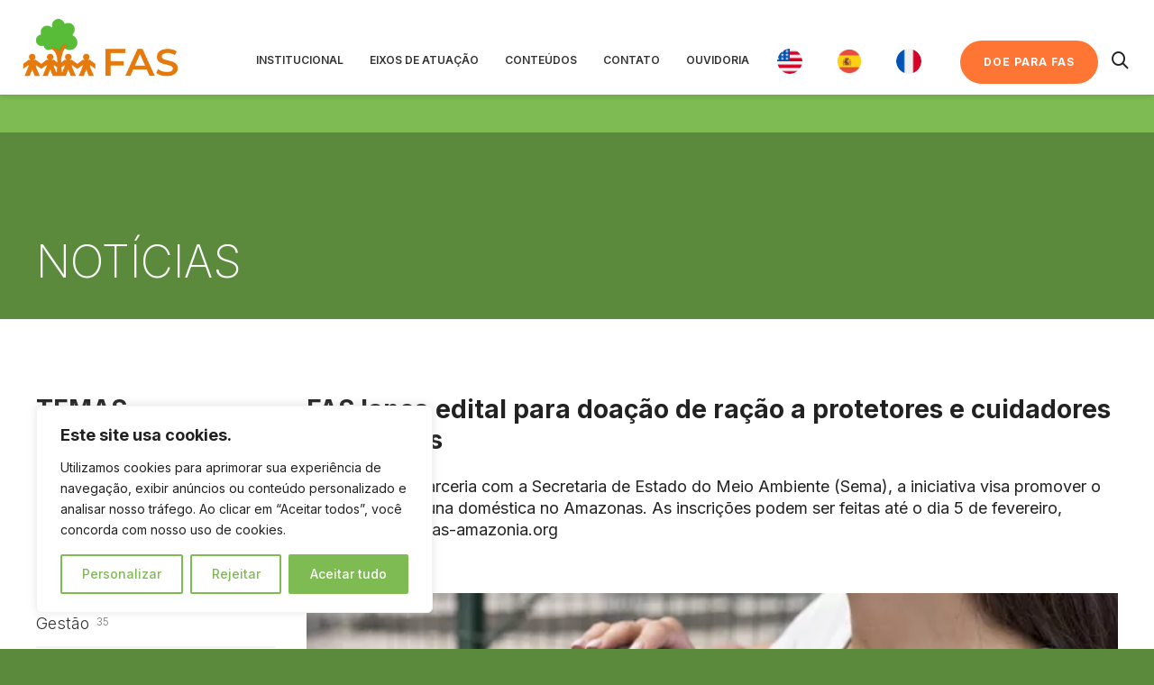

--- FILE ---
content_type: text/html; charset=UTF-8
request_url: https://fas-amazonia.org/fas-lanca-edital-para-doacao-de-racao-a-protetores-e-cuidadores-de-animais/
body_size: 34561
content:
<!DOCTYPE html>
<!-- Google Tag Manager -->
<script>(function(w,d,s,l,i){w[l]=w[l]||[];w[l].push({'gtm.start':
new Date().getTime(),event:'gtm.js'});var f=d.getElementsByTagName(s)[0],
j=d.createElement(s),dl=l!='dataLayer'?'&l='+l:'';j.async=true;j.src=
'https://www.googletagmanager.com/gtm.js?id='+i+dl;f.parentNode.insertBefore(j,f);
})(window,document,'script','dataLayer','GTM-T7PRM4N');</script>
<!-- End Google Tag Manager -->
<meta name="ahrefs-site-verification" content="602ada3f8d361245d75abe6bc877c58f9c2f7f3996ac28b0e126e61238c67b18">
<!-- Connected Sites -->
<script>
if(window._mtmReady){ 
console.error('Connected sites script already loaded. You might have it dupplicated.'); 
} else { 
window._mtmReady=true; 
var _mtm = window._mtm = window._mtm || [];
_mtm.push({'mtm.startTime': (new Date().getTime()), 'event': 'mtm.Start'});
var d=document, g=d.createElement('script'), s=d.getElementsByTagName('script')[0];
g.async=true; g.src='https://egoi.site/633258_fas-amazonia.org.js'; 
s.parentNode.insertBefore(g,s);
}
</script>
<!-- End Connected Sites -->
<!-- Google tag (gtag.js) -->
<script async src="https://www.googletagmanager.com/gtag/js?id=AW-631666695"></script>
<script>
window.dataLayer = window.dataLayer || [];
function gtag(){dataLayer.push(arguments);}
gtag('js', new Date());
gtag('config', 'AW-631666695');
</script>
<!-- FIM Google tag (gtag.js) -->
<!-- Meta Pixel Code -->
<script>
!function(f,b,e,v,n,t,s)
{if(f.fbq)return;n=f.fbq=function(){n.callMethod?
n.callMethod.apply(n,arguments):n.queue.push(arguments)};
if(!f._fbq)f._fbq=n;n.push=n;n.loaded=!0;n.version='2.0';
n.queue=[];t=b.createElement(e);t.async=!0;
t.src=v;s=b.getElementsByTagName(e)[0];
s.parentNode.insertBefore(t,s)}(window, document,'script',
'https://connect.facebook.net/en_US/fbevents.js');
fbq('init', '725739925837733');
fbq('track', 'PageView');
</script>
<noscript><img height="1" width="1" style="display:none"
src="https://www.facebook.com/tr?id=725739925837733&ev=PageView&noscript=1"
/></noscript>
<!-- FIM Meta Pixel Code -->
<!--// OPEN HTML //-->
<html lang="pt-BR">
<!--// OPEN HEAD //-->
<head>
<!-- Google Tag Manager -->
<script>(function(w,d,s,l,i){w[l]=w[l]||[];w[l].push({'gtm.start':
new Date().getTime(),event:'gtm.js'});var f=d.getElementsByTagName(s)[0],
j=d.createElement(s),dl=l!='dataLayer'?'&l='+l:'';j.async=true;j.src=
'https://www.googletagmanager.com/gtm.js?id='+i+dl;f.parentNode.insertBefore(j,f);
})(window,document,'script','dataLayer','GTM-T7PRM4N');</script>
<!-- End Google Tag Manager -->
<!-- Manually set render engine for Internet Explorer, prevent any plugin overrides -->
<meta http-equiv="X-UA-Compatible" content="IE=EmulateIE10">
<!--// SITE META //-->
<meta charset="UTF-8"/>
<meta name="viewport" content="width=device-width, initial-scale=1.0, maximum-scale=1"/>
<!--// PINGBACK & FAVICON //-->
<link rel="pingback" href="https://fas-amazonia.org/xmlrpc.php"/>
<script>function spbImageResizer_writeCookie(){the_cookie=document.cookie,the_cookie&&window.devicePixelRatio>=2&&(the_cookie="spb_image_resizer_pixel_ratio="+window.devicePixelRatio+";"+the_cookie,document.cookie=the_cookie)}spbImageResizer_writeCookie();</script>
<script>function writeCookie(){the_cookie=document.cookie,the_cookie&&window.devicePixelRatio>=2&&(the_cookie="pixel_ratio="+window.devicePixelRatio+";"+the_cookie,document.cookie=the_cookie)}writeCookie();</script>
<meta name='robots' content='index, follow, max-image-preview:large, max-snippet:-1, max-video-preview:-1' />
<style>img:is([sizes="auto" i], [sizes^="auto," i]) { contain-intrinsic-size: 3000px 1500px }</style>
<!-- This site is optimized with the Yoast SEO plugin v25.2 - https://yoast.com/wordpress/plugins/seo/ -->
<title>FAS lança edital para doação de ração a protetores e cuidadores de animais - FAS - Fundação Amazônia Sustentável</title>
<meta name="description" content="Com objetivo de promover a melhoria da qualidade de vida animal, através do auxílio a quem atua com a causa de proteção da fauna doméstica no Amazonas, a" />
<link rel="canonical" href="https://fas-amazonia.org/fas-lanca-edital-para-doacao-de-racao-a-protetores-e-cuidadores-de-animais/" />
<meta property="og:locale" content="pt_BR" />
<meta property="og:type" content="article" />
<meta property="og:title" content="FAS lança edital para doação de ração a protetores e cuidadores de animais - FAS - Fundação Amazônia Sustentável" />
<meta property="og:description" content="Com objetivo de promover a melhoria da qualidade de vida animal, através do auxílio a quem atua com a causa de proteção da fauna doméstica no Amazonas, a" />
<meta property="og:url" content="https://fas-amazonia.org/fas-lanca-edital-para-doacao-de-racao-a-protetores-e-cuidadores-de-animais/" />
<meta property="og:site_name" content="FAS - Fundação Amazônia Sustentável" />
<meta property="article:publisher" content="https://www.facebook.com/fasamazonia" />
<meta property="article:published_time" content="2021-01-14T17:21:03+00:00" />
<meta property="og:image" content="https://fas-amazonia.org/wp-content/uploads/2021/01/bem-estar-animal-3.jpg" />
<meta property="og:image:width" content="626" />
<meta property="og:image:height" content="352" />
<meta property="og:image:type" content="image/jpeg" />
<meta name="author" content="FAS" />
<meta name="twitter:card" content="summary_large_image" />
<meta name="twitter:creator" content="@fasamazonia" />
<meta name="twitter:site" content="@fasamazonia" />
<meta name="twitter:label1" content="Escrito por" />
<meta name="twitter:data1" content="FAS" />
<meta name="twitter:label2" content="Est. tempo de leitura" />
<meta name="twitter:data2" content="4 minutos" />
<script type="application/ld+json" class="yoast-schema-graph">{"@context":"https://schema.org","@graph":[{"@type":"Article","@id":"https://fas-amazonia.org/fas-lanca-edital-para-doacao-de-racao-a-protetores-e-cuidadores-de-animais/#article","isPartOf":{"@id":"https://fas-amazonia.org/fas-lanca-edital-para-doacao-de-racao-a-protetores-e-cuidadores-de-animais/"},"author":{"name":"FAS","@id":"https://fas-amazonia.org/#/schema/person/d1c43db44baaf41690ebf34397544ca4"},"headline":"FAS lança edital para doação de ração a protetores e cuidadores de animais","datePublished":"2021-01-14T17:21:03+00:00","mainEntityOfPage":{"@id":"https://fas-amazonia.org/fas-lanca-edital-para-doacao-de-racao-a-protetores-e-cuidadores-de-animais/"},"wordCount":901,"publisher":{"@id":"https://fas-amazonia.org/#organization"},"image":{"@id":"https://fas-amazonia.org/fas-lanca-edital-para-doacao-de-racao-a-protetores-e-cuidadores-de-animais/#primaryimage"},"thumbnailUrl":"https://fas-amazonia.org/wp-content/uploads/2021/01/bem-estar-animal-3.jpg","articleSection":["Outros"],"inLanguage":"pt-BR"},{"@type":"WebPage","@id":"https://fas-amazonia.org/fas-lanca-edital-para-doacao-de-racao-a-protetores-e-cuidadores-de-animais/","url":"https://fas-amazonia.org/fas-lanca-edital-para-doacao-de-racao-a-protetores-e-cuidadores-de-animais/","name":"FAS lança edital para doação de ração a protetores e cuidadores de animais - FAS - Fundação Amazônia Sustentável","isPartOf":{"@id":"https://fas-amazonia.org/#website"},"primaryImageOfPage":{"@id":"https://fas-amazonia.org/fas-lanca-edital-para-doacao-de-racao-a-protetores-e-cuidadores-de-animais/#primaryimage"},"image":{"@id":"https://fas-amazonia.org/fas-lanca-edital-para-doacao-de-racao-a-protetores-e-cuidadores-de-animais/#primaryimage"},"thumbnailUrl":"https://fas-amazonia.org/wp-content/uploads/2021/01/bem-estar-animal-3.jpg","datePublished":"2021-01-14T17:21:03+00:00","description":"Com objetivo de promover a melhoria da qualidade de vida animal, através do auxílio a quem atua com a causa de proteção da fauna doméstica no Amazonas, a","breadcrumb":{"@id":"https://fas-amazonia.org/fas-lanca-edital-para-doacao-de-racao-a-protetores-e-cuidadores-de-animais/#breadcrumb"},"inLanguage":"pt-BR","potentialAction":[{"@type":"ReadAction","target":["https://fas-amazonia.org/fas-lanca-edital-para-doacao-de-racao-a-protetores-e-cuidadores-de-animais/"]}]},{"@type":"ImageObject","inLanguage":"pt-BR","@id":"https://fas-amazonia.org/fas-lanca-edital-para-doacao-de-racao-a-protetores-e-cuidadores-de-animais/#primaryimage","url":"https://fas-amazonia.org/wp-content/uploads/2021/01/bem-estar-animal-3.jpg","contentUrl":"https://fas-amazonia.org/wp-content/uploads/2021/01/bem-estar-animal-3.jpg","width":626,"height":352,"caption":"Mulher fazendo carinho em cachorros."},{"@type":"BreadcrumbList","@id":"https://fas-amazonia.org/fas-lanca-edital-para-doacao-de-racao-a-protetores-e-cuidadores-de-animais/#breadcrumb","itemListElement":[{"@type":"ListItem","position":1,"name":"Início","item":"https://fas-amazonia.org/"},{"@type":"ListItem","position":2,"name":"FAS lança edital para doação de ração a protetores e cuidadores de animais"}]},{"@type":"WebSite","@id":"https://fas-amazonia.org/#website","url":"https://fas-amazonia.org/","name":"FAS - Fundação Amazônia Sustentável","description":"Uma organização que cuida das pessoas que cuidam da floresta","publisher":{"@id":"https://fas-amazonia.org/#organization"},"potentialAction":[{"@type":"SearchAction","target":{"@type":"EntryPoint","urlTemplate":"https://fas-amazonia.org/?s={search_term_string}"},"query-input":{"@type":"PropertyValueSpecification","valueRequired":true,"valueName":"search_term_string"}}],"inLanguage":"pt-BR"},{"@type":"Organization","@id":"https://fas-amazonia.org/#organization","name":"FAS - Fundação Amazônia Sustentável","url":"https://fas-amazonia.org/","logo":{"@type":"ImageObject","inLanguage":"pt-BR","@id":"https://fas-amazonia.org/#/schema/logo/image/","url":"https://fas-amazonia.org/wp-content/uploads/2022/09/cropped-logo_FAS.png","contentUrl":"https://fas-amazonia.org/wp-content/uploads/2022/09/cropped-logo_FAS.png","width":280,"height":105,"caption":"FAS - Fundação Amazônia Sustentável"},"image":{"@id":"https://fas-amazonia.org/#/schema/logo/image/"},"sameAs":["https://www.facebook.com/fasamazonia","https://x.com/fasamazonia","https://www.linkedin.com/company/fasamazonia/"]},{"@type":"Person","@id":"https://fas-amazonia.org/#/schema/person/d1c43db44baaf41690ebf34397544ca4","name":"FAS","image":{"@type":"ImageObject","inLanguage":"pt-BR","@id":"https://fas-amazonia.org/#/schema/person/image/","url":"https://secure.gravatar.com/avatar/24c4b2f4aff4a0a7fd9aaa63bcdb4e48f071a47090acf2bedb3ee1deae59bb28?s=96&d=mm&r=g","contentUrl":"https://secure.gravatar.com/avatar/24c4b2f4aff4a0a7fd9aaa63bcdb4e48f071a47090acf2bedb3ee1deae59bb28?s=96&d=mm&r=g","caption":"FAS"},"url":"https://fas-amazonia.org/author/fas/"}]}</script>
<!-- / Yoast SEO plugin. -->
<link rel='dns-prefetch' href='//fonts.googleapis.com' />
<link rel="alternate" type="application/rss+xml" title="Feed para FAS - Fundação Amazônia Sustentável &raquo;" href="https://fas-amazonia.org/feed/" />
<!-- <link rel='stylesheet' id='premium-addons-css' href='https://fas-amazonia.org/wp-content/plugins/premium-addons-for-elementor/assets/frontend/min-css/premium-addons.min.css?ver=4.11.11' type='text/css' media='all' /> -->
<!-- <link rel='stylesheet' id='premium-pro-css' href='https://fas-amazonia.org/wp-content/plugins/premium-addons-pro/assets/frontend/min-css/premium-addons.min.css?ver=2.9.34' type='text/css' media='all' /> -->
<!-- <link rel='stylesheet' id='wp-block-library-css' href='https://fas-amazonia.org/wp-includes/css/dist/block-library/style.min.css?ver=6.8.3' type='text/css' media='all' /> -->
<link rel="stylesheet" type="text/css" href="//fas-amazonia.org/wp-content/cache/wpfc-minified/45d1kgo/a48hm.css" media="all"/>
<style id='classic-theme-styles-inline-css' type='text/css'>
/*! This file is auto-generated */
.wp-block-button__link{color:#fff;background-color:#32373c;border-radius:9999px;box-shadow:none;text-decoration:none;padding:calc(.667em + 2px) calc(1.333em + 2px);font-size:1.125em}.wp-block-file__button{background:#32373c;color:#fff;text-decoration:none}
</style>
<style id='global-styles-inline-css' type='text/css'>
:root{--wp--preset--aspect-ratio--square: 1;--wp--preset--aspect-ratio--4-3: 4/3;--wp--preset--aspect-ratio--3-4: 3/4;--wp--preset--aspect-ratio--3-2: 3/2;--wp--preset--aspect-ratio--2-3: 2/3;--wp--preset--aspect-ratio--16-9: 16/9;--wp--preset--aspect-ratio--9-16: 9/16;--wp--preset--color--black: #000000;--wp--preset--color--cyan-bluish-gray: #abb8c3;--wp--preset--color--white: #ffffff;--wp--preset--color--pale-pink: #f78da7;--wp--preset--color--vivid-red: #cf2e2e;--wp--preset--color--luminous-vivid-orange: #ff6900;--wp--preset--color--luminous-vivid-amber: #fcb900;--wp--preset--color--light-green-cyan: #7bdcb5;--wp--preset--color--vivid-green-cyan: #00d084;--wp--preset--color--pale-cyan-blue: #8ed1fc;--wp--preset--color--vivid-cyan-blue: #0693e3;--wp--preset--color--vivid-purple: #9b51e0;--wp--preset--gradient--vivid-cyan-blue-to-vivid-purple: linear-gradient(135deg,rgba(6,147,227,1) 0%,rgb(155,81,224) 100%);--wp--preset--gradient--light-green-cyan-to-vivid-green-cyan: linear-gradient(135deg,rgb(122,220,180) 0%,rgb(0,208,130) 100%);--wp--preset--gradient--luminous-vivid-amber-to-luminous-vivid-orange: linear-gradient(135deg,rgba(252,185,0,1) 0%,rgba(255,105,0,1) 100%);--wp--preset--gradient--luminous-vivid-orange-to-vivid-red: linear-gradient(135deg,rgba(255,105,0,1) 0%,rgb(207,46,46) 100%);--wp--preset--gradient--very-light-gray-to-cyan-bluish-gray: linear-gradient(135deg,rgb(238,238,238) 0%,rgb(169,184,195) 100%);--wp--preset--gradient--cool-to-warm-spectrum: linear-gradient(135deg,rgb(74,234,220) 0%,rgb(151,120,209) 20%,rgb(207,42,186) 40%,rgb(238,44,130) 60%,rgb(251,105,98) 80%,rgb(254,248,76) 100%);--wp--preset--gradient--blush-light-purple: linear-gradient(135deg,rgb(255,206,236) 0%,rgb(152,150,240) 100%);--wp--preset--gradient--blush-bordeaux: linear-gradient(135deg,rgb(254,205,165) 0%,rgb(254,45,45) 50%,rgb(107,0,62) 100%);--wp--preset--gradient--luminous-dusk: linear-gradient(135deg,rgb(255,203,112) 0%,rgb(199,81,192) 50%,rgb(65,88,208) 100%);--wp--preset--gradient--pale-ocean: linear-gradient(135deg,rgb(255,245,203) 0%,rgb(182,227,212) 50%,rgb(51,167,181) 100%);--wp--preset--gradient--electric-grass: linear-gradient(135deg,rgb(202,248,128) 0%,rgb(113,206,126) 100%);--wp--preset--gradient--midnight: linear-gradient(135deg,rgb(2,3,129) 0%,rgb(40,116,252) 100%);--wp--preset--font-size--small: 13px;--wp--preset--font-size--medium: 20px;--wp--preset--font-size--large: 36px;--wp--preset--font-size--x-large: 42px;--wp--preset--spacing--20: 0.44rem;--wp--preset--spacing--30: 0.67rem;--wp--preset--spacing--40: 1rem;--wp--preset--spacing--50: 1.5rem;--wp--preset--spacing--60: 2.25rem;--wp--preset--spacing--70: 3.38rem;--wp--preset--spacing--80: 5.06rem;--wp--preset--shadow--natural: 6px 6px 9px rgba(0, 0, 0, 0.2);--wp--preset--shadow--deep: 12px 12px 50px rgba(0, 0, 0, 0.4);--wp--preset--shadow--sharp: 6px 6px 0px rgba(0, 0, 0, 0.2);--wp--preset--shadow--outlined: 6px 6px 0px -3px rgba(255, 255, 255, 1), 6px 6px rgba(0, 0, 0, 1);--wp--preset--shadow--crisp: 6px 6px 0px rgba(0, 0, 0, 1);}:where(.is-layout-flex){gap: 0.5em;}:where(.is-layout-grid){gap: 0.5em;}body .is-layout-flex{display: flex;}.is-layout-flex{flex-wrap: wrap;align-items: center;}.is-layout-flex > :is(*, div){margin: 0;}body .is-layout-grid{display: grid;}.is-layout-grid > :is(*, div){margin: 0;}:where(.wp-block-columns.is-layout-flex){gap: 2em;}:where(.wp-block-columns.is-layout-grid){gap: 2em;}:where(.wp-block-post-template.is-layout-flex){gap: 1.25em;}:where(.wp-block-post-template.is-layout-grid){gap: 1.25em;}.has-black-color{color: var(--wp--preset--color--black) !important;}.has-cyan-bluish-gray-color{color: var(--wp--preset--color--cyan-bluish-gray) !important;}.has-white-color{color: var(--wp--preset--color--white) !important;}.has-pale-pink-color{color: var(--wp--preset--color--pale-pink) !important;}.has-vivid-red-color{color: var(--wp--preset--color--vivid-red) !important;}.has-luminous-vivid-orange-color{color: var(--wp--preset--color--luminous-vivid-orange) !important;}.has-luminous-vivid-amber-color{color: var(--wp--preset--color--luminous-vivid-amber) !important;}.has-light-green-cyan-color{color: var(--wp--preset--color--light-green-cyan) !important;}.has-vivid-green-cyan-color{color: var(--wp--preset--color--vivid-green-cyan) !important;}.has-pale-cyan-blue-color{color: var(--wp--preset--color--pale-cyan-blue) !important;}.has-vivid-cyan-blue-color{color: var(--wp--preset--color--vivid-cyan-blue) !important;}.has-vivid-purple-color{color: var(--wp--preset--color--vivid-purple) !important;}.has-black-background-color{background-color: var(--wp--preset--color--black) !important;}.has-cyan-bluish-gray-background-color{background-color: var(--wp--preset--color--cyan-bluish-gray) !important;}.has-white-background-color{background-color: var(--wp--preset--color--white) !important;}.has-pale-pink-background-color{background-color: var(--wp--preset--color--pale-pink) !important;}.has-vivid-red-background-color{background-color: var(--wp--preset--color--vivid-red) !important;}.has-luminous-vivid-orange-background-color{background-color: var(--wp--preset--color--luminous-vivid-orange) !important;}.has-luminous-vivid-amber-background-color{background-color: var(--wp--preset--color--luminous-vivid-amber) !important;}.has-light-green-cyan-background-color{background-color: var(--wp--preset--color--light-green-cyan) !important;}.has-vivid-green-cyan-background-color{background-color: var(--wp--preset--color--vivid-green-cyan) !important;}.has-pale-cyan-blue-background-color{background-color: var(--wp--preset--color--pale-cyan-blue) !important;}.has-vivid-cyan-blue-background-color{background-color: var(--wp--preset--color--vivid-cyan-blue) !important;}.has-vivid-purple-background-color{background-color: var(--wp--preset--color--vivid-purple) !important;}.has-black-border-color{border-color: var(--wp--preset--color--black) !important;}.has-cyan-bluish-gray-border-color{border-color: var(--wp--preset--color--cyan-bluish-gray) !important;}.has-white-border-color{border-color: var(--wp--preset--color--white) !important;}.has-pale-pink-border-color{border-color: var(--wp--preset--color--pale-pink) !important;}.has-vivid-red-border-color{border-color: var(--wp--preset--color--vivid-red) !important;}.has-luminous-vivid-orange-border-color{border-color: var(--wp--preset--color--luminous-vivid-orange) !important;}.has-luminous-vivid-amber-border-color{border-color: var(--wp--preset--color--luminous-vivid-amber) !important;}.has-light-green-cyan-border-color{border-color: var(--wp--preset--color--light-green-cyan) !important;}.has-vivid-green-cyan-border-color{border-color: var(--wp--preset--color--vivid-green-cyan) !important;}.has-pale-cyan-blue-border-color{border-color: var(--wp--preset--color--pale-cyan-blue) !important;}.has-vivid-cyan-blue-border-color{border-color: var(--wp--preset--color--vivid-cyan-blue) !important;}.has-vivid-purple-border-color{border-color: var(--wp--preset--color--vivid-purple) !important;}.has-vivid-cyan-blue-to-vivid-purple-gradient-background{background: var(--wp--preset--gradient--vivid-cyan-blue-to-vivid-purple) !important;}.has-light-green-cyan-to-vivid-green-cyan-gradient-background{background: var(--wp--preset--gradient--light-green-cyan-to-vivid-green-cyan) !important;}.has-luminous-vivid-amber-to-luminous-vivid-orange-gradient-background{background: var(--wp--preset--gradient--luminous-vivid-amber-to-luminous-vivid-orange) !important;}.has-luminous-vivid-orange-to-vivid-red-gradient-background{background: var(--wp--preset--gradient--luminous-vivid-orange-to-vivid-red) !important;}.has-very-light-gray-to-cyan-bluish-gray-gradient-background{background: var(--wp--preset--gradient--very-light-gray-to-cyan-bluish-gray) !important;}.has-cool-to-warm-spectrum-gradient-background{background: var(--wp--preset--gradient--cool-to-warm-spectrum) !important;}.has-blush-light-purple-gradient-background{background: var(--wp--preset--gradient--blush-light-purple) !important;}.has-blush-bordeaux-gradient-background{background: var(--wp--preset--gradient--blush-bordeaux) !important;}.has-luminous-dusk-gradient-background{background: var(--wp--preset--gradient--luminous-dusk) !important;}.has-pale-ocean-gradient-background{background: var(--wp--preset--gradient--pale-ocean) !important;}.has-electric-grass-gradient-background{background: var(--wp--preset--gradient--electric-grass) !important;}.has-midnight-gradient-background{background: var(--wp--preset--gradient--midnight) !important;}.has-small-font-size{font-size: var(--wp--preset--font-size--small) !important;}.has-medium-font-size{font-size: var(--wp--preset--font-size--medium) !important;}.has-large-font-size{font-size: var(--wp--preset--font-size--large) !important;}.has-x-large-font-size{font-size: var(--wp--preset--font-size--x-large) !important;}
:where(.wp-block-post-template.is-layout-flex){gap: 1.25em;}:where(.wp-block-post-template.is-layout-grid){gap: 1.25em;}
:where(.wp-block-columns.is-layout-flex){gap: 2em;}:where(.wp-block-columns.is-layout-grid){gap: 2em;}
:root :where(.wp-block-pullquote){font-size: 1.5em;line-height: 1.6;}
</style>
<!-- <link rel='stylesheet' id='contact-form-7-css' href='https://fas-amazonia.org/wp-content/plugins/contact-form-7/includes/css/styles.css?ver=6.0.6' type='text/css' media='all' /> -->
<!-- <link rel='stylesheet' id='dashicons-css' href='https://fas-amazonia.org/wp-includes/css/dashicons.min.css?ver=6.8.3' type='text/css' media='all' /> -->
<!-- <link rel='stylesheet' id='egoi-for-wp-css' href='https://fas-amazonia.org/wp-content/plugins/smart-marketing-for-wp/public/css/egoi-for-wp-public.css?ver=5.1.02' type='text/css' media='' /> -->
<!-- <link rel='stylesheet' id='spb-frontend-css' href='https://fas-amazonia.org/wp-content/plugins/swift-framework/includes/page-builder/frontend-assets/css/spb-styles.css' type='text/css' media='all' /> -->
<!-- <link rel='stylesheet' id='swift-slider-min-css' href='https://fas-amazonia.org/wp-content/plugins/swift-framework/includes/swift-slider/assets/css/swift-slider.min.css' type='text/css' media='all' /> -->
<!-- <link rel='stylesheet' id='wpcf7-redirect-script-frontend-css' href='https://fas-amazonia.org/wp-content/plugins/wpcf7-redirect/build/assets/frontend-script.css?ver=2c532d7e2be36f6af233' type='text/css' media='all' /> -->
<!-- <link rel='stylesheet' id='ivory-search-styles-css' href='https://fas-amazonia.org/wp-content/plugins/add-search-to-menu/public/css/ivory-search.min.css?ver=5.5.11' type='text/css' media='all' /> -->
<!-- <link rel='stylesheet' id='bootstrap-css' href='https://fas-amazonia.org/wp-content/themes/atelier/css/bootstrap.min.css?ver=3.3.5' type='text/css' media='all' /> -->
<!-- <link rel='stylesheet' id='font-awesome-v5-css' href='https://fas-amazonia.org/wp-content/themes/atelier/css/font-awesome.min.css?ver=5.10.1' type='text/css' media='all' /> -->
<!-- <link rel='stylesheet' id='font-awesome-v4shims-css' href='https://fas-amazonia.org/wp-content/themes/atelier/css/v4-shims.min.css' type='text/css' media='all' /> -->
<!-- <link rel='stylesheet' id='sf-main-css' href='https://fas-amazonia.org/wp-content/themes/atelier/css/main.css' type='text/css' media='all' /> -->
<!-- <link rel='stylesheet' id='sf-responsive-css' href='https://fas-amazonia.org/wp-content/themes/atelier/css/responsive.css' type='text/css' media='all' /> -->
<!-- <link rel='stylesheet' id='atelier-style-css' href='https://fas-amazonia.org/wp-content/themes/atelier-child/style.css' type='text/css' media='all' /> -->
<link rel="stylesheet" type="text/css" href="//fas-amazonia.org/wp-content/cache/wpfc-minified/f2vjei10/43h9h.css" media="all"/>
<link rel='stylesheet' id='redux-google-fonts-sf_atelier_options-css' href='https://fonts.googleapis.com/css?family=Lato%3A100%2C300%2C400%2C700%2C900%2C100italic%2C300italic%2C400italic%2C700italic%2C900italic%7CInter%3A100%2C200%2C300%2C400%2C500%2C600%2C700%2C800%2C900%2C100italic%2C200italic%2C300italic%2C400italic%2C500italic%2C600italic%2C700italic%2C800italic%2C900italic&#038;subset=latin&#038;ver=1751039419' type='text/css' media='all' />
<script type="text/javascript" id="canvas-loader-js-extra">
/* <![CDATA[ */
var egoi_config_ajax_object_core = {"ajax_url":"https:\/\/fas-amazonia.org\/wp-admin\/admin-ajax.php","ajax_nonce":"a79769c7b5"};
/* ]]> */
</script>
<script src='//fas-amazonia.org/wp-content/cache/wpfc-minified/mk4ksbxx/43h9h.js' type="text/javascript"></script>
<!-- <script type="text/javascript" src="https://fas-amazonia.org/wp-content/plugins/smart-marketing-for-wp/admin/js/egoi-for-wp-canvas.js?ver=5.1.02" id="canvas-loader-js"></script> -->
<!-- <script type="text/javascript" src="https://fas-amazonia.org/wp-includes/js/jquery/jquery.min.js?ver=3.7.1" id="jquery-core-js"></script> -->
<!-- <script type="text/javascript" src="https://fas-amazonia.org/wp-includes/js/jquery/jquery-migrate.min.js?ver=3.4.1" id="jquery-migrate-js"></script> -->
<script type="text/javascript" id="cookie-law-info-js-extra">
/* <![CDATA[ */
var _ckyConfig = {"_ipData":[],"_assetsURL":"https:\/\/fas-amazonia.org\/wp-content\/plugins\/cookie-law-info\/lite\/frontend\/images\/","_publicURL":"https:\/\/fas-amazonia.org","_expiry":"365","_categories":[{"name":"Necess\u00e1rio","slug":"necessary","isNecessary":true,"ccpaDoNotSell":true,"cookies":[],"active":true,"defaultConsent":{"gdpr":true,"ccpa":true}},{"name":"Funcional","slug":"functional","isNecessary":false,"ccpaDoNotSell":true,"cookies":[],"active":true,"defaultConsent":{"gdpr":false,"ccpa":false}},{"name":"Anal\u00edticos","slug":"analytics","isNecessary":false,"ccpaDoNotSell":true,"cookies":[],"active":true,"defaultConsent":{"gdpr":false,"ccpa":false}},{"name":"Desempenho","slug":"performance","isNecessary":false,"ccpaDoNotSell":true,"cookies":[],"active":true,"defaultConsent":{"gdpr":false,"ccpa":false}},{"name":"An\u00fancio","slug":"advertisement","isNecessary":false,"ccpaDoNotSell":true,"cookies":[],"active":true,"defaultConsent":{"gdpr":false,"ccpa":false}}],"_activeLaw":"gdpr","_rootDomain":"","_block":"1","_showBanner":"1","_bannerConfig":{"settings":{"type":"box","preferenceCenterType":"popup","position":"bottom-left","applicableLaw":"gdpr"},"behaviours":{"reloadBannerOnAccept":false,"loadAnalyticsByDefault":false,"animations":{"onLoad":"animate","onHide":"sticky"}},"config":{"revisitConsent":{"status":true,"tag":"revisit-consent","position":"bottom-left","meta":{"url":"#"},"styles":{"background-color":"#0056A7"},"elements":{"title":{"type":"text","tag":"revisit-consent-title","status":true,"styles":{"color":"#0056a7"}}}},"preferenceCenter":{"toggle":{"status":true,"tag":"detail-category-toggle","type":"toggle","states":{"active":{"styles":{"background-color":"#1863DC"}},"inactive":{"styles":{"background-color":"#D0D5D2"}}}}},"categoryPreview":{"status":false,"toggle":{"status":true,"tag":"detail-category-preview-toggle","type":"toggle","states":{"active":{"styles":{"background-color":"#1863DC"}},"inactive":{"styles":{"background-color":"#D0D5D2"}}}}},"videoPlaceholder":{"status":true,"styles":{"background-color":"#000000","border-color":"#000000","color":"#ffffff"}},"readMore":{"status":false,"tag":"readmore-button","type":"link","meta":{"noFollow":true,"newTab":true},"styles":{"color":"#7ebb52","background-color":"transparent","border-color":"transparent"}},"auditTable":{"status":true},"optOption":{"status":true,"toggle":{"status":true,"tag":"optout-option-toggle","type":"toggle","states":{"active":{"styles":{"background-color":"#1863dc"}},"inactive":{"styles":{"background-color":"#FFFFFF"}}}}}}},"_version":"3.2.10","_logConsent":"1","_tags":[{"tag":"accept-button","styles":{"color":"#FFFFFF","background-color":"#7EBB52","border-color":"#7ebb52"}},{"tag":"reject-button","styles":{"color":"#7ebb52","background-color":"transparent","border-color":"#7ebb52"}},{"tag":"settings-button","styles":{"color":"#7ebb52","background-color":"transparent","border-color":"#7ebb52"}},{"tag":"readmore-button","styles":{"color":"#7ebb52","background-color":"transparent","border-color":"transparent"}},{"tag":"donotsell-button","styles":{"color":"#1863DC","background-color":"transparent","border-color":"transparent"}},{"tag":"accept-button","styles":{"color":"#FFFFFF","background-color":"#7EBB52","border-color":"#7ebb52"}},{"tag":"revisit-consent","styles":{"background-color":"#0056A7"}}],"_shortCodes":[{"key":"cky_readmore","content":"<a href=\"https:\/\/fas-amazonia.org\/politica-de-privacidade\/\" class=\"cky-policy\" aria-label=\"Pol\u00edtica de Cookies\" target=\"_blank\" rel=\"noopener\" data-cky-tag=\"readmore-button\">Pol\u00edtica de Cookies<\/a>","tag":"readmore-button","status":false,"attributes":{"rel":"nofollow","target":"_blank"}},{"key":"cky_show_desc","content":"<button class=\"cky-show-desc-btn\" data-cky-tag=\"show-desc-button\" aria-label=\"Mostrar mais\">Mostrar mais<\/button>","tag":"show-desc-button","status":true,"attributes":[]},{"key":"cky_hide_desc","content":"<button class=\"cky-show-desc-btn\" data-cky-tag=\"hide-desc-button\" aria-label=\"Mostrar menos\">Mostrar menos<\/button>","tag":"hide-desc-button","status":true,"attributes":[]},{"key":"cky_category_toggle_label","content":"[cky_{{status}}_category_label] [cky_preference_{{category_slug}}_title]","tag":"","status":true,"attributes":[]},{"key":"cky_enable_category_label","content":"Habilitar","tag":"","status":true,"attributes":[]},{"key":"cky_disable_category_label","content":"Desabilitar","tag":"","status":true,"attributes":[]},{"key":"cky_video_placeholder","content":"<div class=\"video-placeholder-normal\" data-cky-tag=\"video-placeholder\" id=\"[UNIQUEID]\"><p class=\"video-placeholder-text-normal\" data-cky-tag=\"placeholder-title\">Por favor, aceite o consentimento do cookie<\/p><\/div>","tag":"","status":true,"attributes":[]},{"key":"cky_enable_optout_label","content":"Habilitar","tag":"","status":true,"attributes":[]},{"key":"cky_disable_optout_label","content":"Desabilitar","tag":"","status":true,"attributes":[]},{"key":"cky_optout_toggle_label","content":"[cky_{{status}}_optout_label] [cky_optout_option_title]","tag":"","status":true,"attributes":[]},{"key":"cky_optout_option_title","content":"N\u00e3o venda ou compartilhe minhas informa\u00e7\u00f5es pessoais","tag":"","status":true,"attributes":[]},{"key":"cky_optout_close_label","content":"Fechar","tag":"","status":true,"attributes":[]}],"_rtl":"","_language":"pt-br","_providersToBlock":[]};
var _ckyStyles = {"css":".cky-overlay{background: #000000; opacity: 0.4; position: fixed; top: 0; left: 0; width: 100%; height: 100%; z-index: 99999999;}.cky-hide{display: none;}.cky-btn-revisit-wrapper{display: flex; align-items: center; justify-content: center; background: #0056a7; width: 45px; height: 45px; border-radius: 50%; position: fixed; z-index: 999999; cursor: pointer;}.cky-revisit-bottom-left{bottom: 15px; left: 15px;}.cky-revisit-bottom-right{bottom: 15px; right: 15px;}.cky-btn-revisit-wrapper .cky-btn-revisit{display: flex; align-items: center; justify-content: center; background: none; border: none; cursor: pointer; position: relative; margin: 0; padding: 0;}.cky-btn-revisit-wrapper .cky-btn-revisit img{max-width: fit-content; margin: 0; height: 30px; width: 30px;}.cky-revisit-bottom-left:hover::before{content: attr(data-tooltip); position: absolute; background: #4e4b66; color: #ffffff; left: calc(100% + 7px); font-size: 12px; line-height: 16px; width: max-content; padding: 4px 8px; border-radius: 4px;}.cky-revisit-bottom-left:hover::after{position: absolute; content: \"\"; border: 5px solid transparent; left: calc(100% + 2px); border-left-width: 0; border-right-color: #4e4b66;}.cky-revisit-bottom-right:hover::before{content: attr(data-tooltip); position: absolute; background: #4e4b66; color: #ffffff; right: calc(100% + 7px); font-size: 12px; line-height: 16px; width: max-content; padding: 4px 8px; border-radius: 4px;}.cky-revisit-bottom-right:hover::after{position: absolute; content: \"\"; border: 5px solid transparent; right: calc(100% + 2px); border-right-width: 0; border-left-color: #4e4b66;}.cky-revisit-hide{display: none;}.cky-consent-container{position: fixed; width: 440px; box-sizing: border-box; z-index: 9999999; border-radius: 6px;}.cky-consent-container .cky-consent-bar{background: #ffffff; border: 1px solid; padding: 20px 26px; box-shadow: 0 -1px 10px 0 #acabab4d; border-radius: 6px;}.cky-box-bottom-left{bottom: 40px; left: 40px;}.cky-box-bottom-right{bottom: 40px; right: 40px;}.cky-box-top-left{top: 40px; left: 40px;}.cky-box-top-right{top: 40px; right: 40px;}.cky-custom-brand-logo-wrapper .cky-custom-brand-logo{width: 100px; height: auto; margin: 0 0 12px 0;}.cky-notice .cky-title{color: #212121; font-weight: 700; font-size: 18px; line-height: 24px; margin: 0 0 12px 0;}.cky-notice-des *,.cky-preference-content-wrapper *,.cky-accordion-header-des *,.cky-gpc-wrapper .cky-gpc-desc *{font-size: 14px;}.cky-notice-des{color: #212121; font-size: 14px; line-height: 24px; font-weight: 400;}.cky-notice-des img{height: 25px; width: 25px;}.cky-consent-bar .cky-notice-des p,.cky-gpc-wrapper .cky-gpc-desc p,.cky-preference-body-wrapper .cky-preference-content-wrapper p,.cky-accordion-header-wrapper .cky-accordion-header-des p,.cky-cookie-des-table li div:last-child p{color: inherit; margin-top: 0; overflow-wrap: break-word;}.cky-notice-des P:last-child,.cky-preference-content-wrapper p:last-child,.cky-cookie-des-table li div:last-child p:last-child,.cky-gpc-wrapper .cky-gpc-desc p:last-child{margin-bottom: 0;}.cky-notice-des a.cky-policy,.cky-notice-des button.cky-policy{font-size: 14px; color: #1863dc; white-space: nowrap; cursor: pointer; background: transparent; border: 1px solid; text-decoration: underline;}.cky-notice-des button.cky-policy{padding: 0;}.cky-notice-des a.cky-policy:focus-visible,.cky-notice-des button.cky-policy:focus-visible,.cky-preference-content-wrapper .cky-show-desc-btn:focus-visible,.cky-accordion-header .cky-accordion-btn:focus-visible,.cky-preference-header .cky-btn-close:focus-visible,.cky-switch input[type=\"checkbox\"]:focus-visible,.cky-footer-wrapper a:focus-visible,.cky-btn:focus-visible{outline: 2px solid #1863dc; outline-offset: 2px;}.cky-btn:focus:not(:focus-visible),.cky-accordion-header .cky-accordion-btn:focus:not(:focus-visible),.cky-preference-content-wrapper .cky-show-desc-btn:focus:not(:focus-visible),.cky-btn-revisit-wrapper .cky-btn-revisit:focus:not(:focus-visible),.cky-preference-header .cky-btn-close:focus:not(:focus-visible),.cky-consent-bar .cky-banner-btn-close:focus:not(:focus-visible){outline: 0;}button.cky-show-desc-btn:not(:hover):not(:active){color: #1863dc; background: transparent;}button.cky-accordion-btn:not(:hover):not(:active),button.cky-banner-btn-close:not(:hover):not(:active),button.cky-btn-revisit:not(:hover):not(:active),button.cky-btn-close:not(:hover):not(:active){background: transparent;}.cky-consent-bar button:hover,.cky-modal.cky-modal-open button:hover,.cky-consent-bar button:focus,.cky-modal.cky-modal-open button:focus{text-decoration: none;}.cky-notice-btn-wrapper{display: flex; justify-content: flex-start; align-items: center; flex-wrap: wrap; margin-top: 16px;}.cky-notice-btn-wrapper .cky-btn{text-shadow: none; box-shadow: none;}.cky-btn{flex: auto; max-width: 100%; font-size: 14px; font-family: inherit; line-height: 24px; padding: 8px; font-weight: 500; margin: 0 8px 0 0; border-radius: 2px; cursor: pointer; text-align: center; text-transform: none; min-height: 0;}.cky-btn:hover{opacity: 0.8;}.cky-btn-customize{color: #1863dc; background: transparent; border: 2px solid #1863dc;}.cky-btn-reject{color: #1863dc; background: transparent; border: 2px solid #1863dc;}.cky-btn-accept{background: #1863dc; color: #ffffff; border: 2px solid #1863dc;}.cky-btn:last-child{margin-right: 0;}@media (max-width: 576px){.cky-box-bottom-left{bottom: 0; left: 0;}.cky-box-bottom-right{bottom: 0; right: 0;}.cky-box-top-left{top: 0; left: 0;}.cky-box-top-right{top: 0; right: 0;}}@media (max-width: 440px){.cky-box-bottom-left, .cky-box-bottom-right, .cky-box-top-left, .cky-box-top-right{width: 100%; max-width: 100%;}.cky-consent-container .cky-consent-bar{padding: 20px 0;}.cky-custom-brand-logo-wrapper, .cky-notice .cky-title, .cky-notice-des, .cky-notice-btn-wrapper{padding: 0 24px;}.cky-notice-des{max-height: 40vh; overflow-y: scroll;}.cky-notice-btn-wrapper{flex-direction: column; margin-top: 0;}.cky-btn{width: 100%; margin: 10px 0 0 0;}.cky-notice-btn-wrapper .cky-btn-customize{order: 2;}.cky-notice-btn-wrapper .cky-btn-reject{order: 3;}.cky-notice-btn-wrapper .cky-btn-accept{order: 1; margin-top: 16px;}}@media (max-width: 352px){.cky-notice .cky-title{font-size: 16px;}.cky-notice-des *{font-size: 12px;}.cky-notice-des, .cky-btn{font-size: 12px;}}.cky-modal.cky-modal-open{display: flex; visibility: visible; -webkit-transform: translate(-50%, -50%); -moz-transform: translate(-50%, -50%); -ms-transform: translate(-50%, -50%); -o-transform: translate(-50%, -50%); transform: translate(-50%, -50%); top: 50%; left: 50%; transition: all 1s ease;}.cky-modal{box-shadow: 0 32px 68px rgba(0, 0, 0, 0.3); margin: 0 auto; position: fixed; max-width: 100%; background: #ffffff; top: 50%; box-sizing: border-box; border-radius: 6px; z-index: 999999999; color: #212121; -webkit-transform: translate(-50%, 100%); -moz-transform: translate(-50%, 100%); -ms-transform: translate(-50%, 100%); -o-transform: translate(-50%, 100%); transform: translate(-50%, 100%); visibility: hidden; transition: all 0s ease;}.cky-preference-center{max-height: 79vh; overflow: hidden; width: 845px; overflow: hidden; flex: 1 1 0; display: flex; flex-direction: column; border-radius: 6px;}.cky-preference-header{display: flex; align-items: center; justify-content: space-between; padding: 22px 24px; border-bottom: 1px solid;}.cky-preference-header .cky-preference-title{font-size: 18px; font-weight: 700; line-height: 24px;}.cky-preference-header .cky-btn-close{margin: 0; cursor: pointer; vertical-align: middle; padding: 0; background: none; border: none; width: auto; height: auto; min-height: 0; line-height: 0; text-shadow: none; box-shadow: none;}.cky-preference-header .cky-btn-close img{margin: 0; height: 10px; width: 10px;}.cky-preference-body-wrapper{padding: 0 24px; flex: 1; overflow: auto; box-sizing: border-box;}.cky-preference-content-wrapper,.cky-gpc-wrapper .cky-gpc-desc{font-size: 14px; line-height: 24px; font-weight: 400; padding: 12px 0;}.cky-preference-content-wrapper{border-bottom: 1px solid;}.cky-preference-content-wrapper img{height: 25px; width: 25px;}.cky-preference-content-wrapper .cky-show-desc-btn{font-size: 14px; font-family: inherit; color: #1863dc; text-decoration: none; line-height: 24px; padding: 0; margin: 0; white-space: nowrap; cursor: pointer; background: transparent; border-color: transparent; text-transform: none; min-height: 0; text-shadow: none; box-shadow: none;}.cky-accordion-wrapper{margin-bottom: 10px;}.cky-accordion{border-bottom: 1px solid;}.cky-accordion:last-child{border-bottom: none;}.cky-accordion .cky-accordion-item{display: flex; margin-top: 10px;}.cky-accordion .cky-accordion-body{display: none;}.cky-accordion.cky-accordion-active .cky-accordion-body{display: block; padding: 0 22px; margin-bottom: 16px;}.cky-accordion-header-wrapper{cursor: pointer; width: 100%;}.cky-accordion-item .cky-accordion-header{display: flex; justify-content: space-between; align-items: center;}.cky-accordion-header .cky-accordion-btn{font-size: 16px; font-family: inherit; color: #212121; line-height: 24px; background: none; border: none; font-weight: 700; padding: 0; margin: 0; cursor: pointer; text-transform: none; min-height: 0; text-shadow: none; box-shadow: none;}.cky-accordion-header .cky-always-active{color: #008000; font-weight: 600; line-height: 24px; font-size: 14px;}.cky-accordion-header-des{font-size: 14px; line-height: 24px; margin: 10px 0 16px 0;}.cky-accordion-chevron{margin-right: 22px; position: relative; cursor: pointer;}.cky-accordion-chevron-hide{display: none;}.cky-accordion .cky-accordion-chevron i::before{content: \"\"; position: absolute; border-right: 1.4px solid; border-bottom: 1.4px solid; border-color: inherit; height: 6px; width: 6px; -webkit-transform: rotate(-45deg); -moz-transform: rotate(-45deg); -ms-transform: rotate(-45deg); -o-transform: rotate(-45deg); transform: rotate(-45deg); transition: all 0.2s ease-in-out; top: 8px;}.cky-accordion.cky-accordion-active .cky-accordion-chevron i::before{-webkit-transform: rotate(45deg); -moz-transform: rotate(45deg); -ms-transform: rotate(45deg); -o-transform: rotate(45deg); transform: rotate(45deg);}.cky-audit-table{background: #f4f4f4; border-radius: 6px;}.cky-audit-table .cky-empty-cookies-text{color: inherit; font-size: 12px; line-height: 24px; margin: 0; padding: 10px;}.cky-audit-table .cky-cookie-des-table{font-size: 12px; line-height: 24px; font-weight: normal; padding: 15px 10px; border-bottom: 1px solid; border-bottom-color: inherit; margin: 0;}.cky-audit-table .cky-cookie-des-table:last-child{border-bottom: none;}.cky-audit-table .cky-cookie-des-table li{list-style-type: none; display: flex; padding: 3px 0;}.cky-audit-table .cky-cookie-des-table li:first-child{padding-top: 0;}.cky-cookie-des-table li div:first-child{width: 100px; font-weight: 600; word-break: break-word; word-wrap: break-word;}.cky-cookie-des-table li div:last-child{flex: 1; word-break: break-word; word-wrap: break-word; margin-left: 8px;}.cky-footer-shadow{display: block; width: 100%; height: 40px; background: linear-gradient(180deg, rgba(255, 255, 255, 0) 0%, #ffffff 100%); position: absolute; bottom: calc(100% - 1px);}.cky-footer-wrapper{position: relative;}.cky-prefrence-btn-wrapper{display: flex; flex-wrap: wrap; align-items: center; justify-content: center; padding: 22px 24px; border-top: 1px solid;}.cky-prefrence-btn-wrapper .cky-btn{flex: auto; max-width: 100%; text-shadow: none; box-shadow: none;}.cky-btn-preferences{color: #1863dc; background: transparent; border: 2px solid #1863dc;}.cky-preference-header,.cky-preference-body-wrapper,.cky-preference-content-wrapper,.cky-accordion-wrapper,.cky-accordion,.cky-accordion-wrapper,.cky-footer-wrapper,.cky-prefrence-btn-wrapper{border-color: inherit;}@media (max-width: 845px){.cky-modal{max-width: calc(100% - 16px);}}@media (max-width: 576px){.cky-modal{max-width: 100%;}.cky-preference-center{max-height: 100vh;}.cky-prefrence-btn-wrapper{flex-direction: column;}.cky-accordion.cky-accordion-active .cky-accordion-body{padding-right: 0;}.cky-prefrence-btn-wrapper .cky-btn{width: 100%; margin: 10px 0 0 0;}.cky-prefrence-btn-wrapper .cky-btn-reject{order: 3;}.cky-prefrence-btn-wrapper .cky-btn-accept{order: 1; margin-top: 0;}.cky-prefrence-btn-wrapper .cky-btn-preferences{order: 2;}}@media (max-width: 425px){.cky-accordion-chevron{margin-right: 15px;}.cky-notice-btn-wrapper{margin-top: 0;}.cky-accordion.cky-accordion-active .cky-accordion-body{padding: 0 15px;}}@media (max-width: 352px){.cky-preference-header .cky-preference-title{font-size: 16px;}.cky-preference-header{padding: 16px 24px;}.cky-preference-content-wrapper *, .cky-accordion-header-des *{font-size: 12px;}.cky-preference-content-wrapper, .cky-preference-content-wrapper .cky-show-more, .cky-accordion-header .cky-always-active, .cky-accordion-header-des, .cky-preference-content-wrapper .cky-show-desc-btn, .cky-notice-des a.cky-policy{font-size: 12px;}.cky-accordion-header .cky-accordion-btn{font-size: 14px;}}.cky-switch{display: flex;}.cky-switch input[type=\"checkbox\"]{position: relative; width: 44px; height: 24px; margin: 0; background: #d0d5d2; -webkit-appearance: none; border-radius: 50px; cursor: pointer; outline: 0; border: none; top: 0;}.cky-switch input[type=\"checkbox\"]:checked{background: #1863dc;}.cky-switch input[type=\"checkbox\"]:before{position: absolute; content: \"\"; height: 20px; width: 20px; left: 2px; bottom: 2px; border-radius: 50%; background-color: white; -webkit-transition: 0.4s; transition: 0.4s; margin: 0;}.cky-switch input[type=\"checkbox\"]:after{display: none;}.cky-switch input[type=\"checkbox\"]:checked:before{-webkit-transform: translateX(20px); -ms-transform: translateX(20px); transform: translateX(20px);}@media (max-width: 425px){.cky-switch input[type=\"checkbox\"]{width: 38px; height: 21px;}.cky-switch input[type=\"checkbox\"]:before{height: 17px; width: 17px;}.cky-switch input[type=\"checkbox\"]:checked:before{-webkit-transform: translateX(17px); -ms-transform: translateX(17px); transform: translateX(17px);}}.cky-consent-bar .cky-banner-btn-close{position: absolute; right: 9px; top: 5px; background: none; border: none; cursor: pointer; padding: 0; margin: 0; min-height: 0; line-height: 0; height: auto; width: auto; text-shadow: none; box-shadow: none;}.cky-consent-bar .cky-banner-btn-close img{height: 9px; width: 9px; margin: 0;}.cky-notice-group{font-size: 14px; line-height: 24px; font-weight: 400; color: #212121;}.cky-notice-btn-wrapper .cky-btn-do-not-sell{font-size: 14px; line-height: 24px; padding: 6px 0; margin: 0; font-weight: 500; background: none; border-radius: 2px; border: none; cursor: pointer; text-align: left; color: #1863dc; background: transparent; border-color: transparent; box-shadow: none; text-shadow: none;}.cky-consent-bar .cky-banner-btn-close:focus-visible,.cky-notice-btn-wrapper .cky-btn-do-not-sell:focus-visible,.cky-opt-out-btn-wrapper .cky-btn:focus-visible,.cky-opt-out-checkbox-wrapper input[type=\"checkbox\"].cky-opt-out-checkbox:focus-visible{outline: 2px solid #1863dc; outline-offset: 2px;}@media (max-width: 440px){.cky-consent-container{width: 100%;}}@media (max-width: 352px){.cky-notice-des a.cky-policy, .cky-notice-btn-wrapper .cky-btn-do-not-sell{font-size: 12px;}}.cky-opt-out-wrapper{padding: 12px 0;}.cky-opt-out-wrapper .cky-opt-out-checkbox-wrapper{display: flex; align-items: center;}.cky-opt-out-checkbox-wrapper .cky-opt-out-checkbox-label{font-size: 16px; font-weight: 700; line-height: 24px; margin: 0 0 0 12px; cursor: pointer;}.cky-opt-out-checkbox-wrapper input[type=\"checkbox\"].cky-opt-out-checkbox{background-color: #ffffff; border: 1px solid black; width: 20px; height: 18.5px; margin: 0; -webkit-appearance: none; position: relative; display: flex; align-items: center; justify-content: center; border-radius: 2px; cursor: pointer;}.cky-opt-out-checkbox-wrapper input[type=\"checkbox\"].cky-opt-out-checkbox:checked{background-color: #1863dc; border: none;}.cky-opt-out-checkbox-wrapper input[type=\"checkbox\"].cky-opt-out-checkbox:checked::after{left: 6px; bottom: 4px; width: 7px; height: 13px; border: solid #ffffff; border-width: 0 3px 3px 0; border-radius: 2px; -webkit-transform: rotate(45deg); -ms-transform: rotate(45deg); transform: rotate(45deg); content: \"\"; position: absolute; box-sizing: border-box;}.cky-opt-out-checkbox-wrapper.cky-disabled .cky-opt-out-checkbox-label,.cky-opt-out-checkbox-wrapper.cky-disabled input[type=\"checkbox\"].cky-opt-out-checkbox{cursor: no-drop;}.cky-gpc-wrapper{margin: 0 0 0 32px;}.cky-footer-wrapper .cky-opt-out-btn-wrapper{display: flex; flex-wrap: wrap; align-items: center; justify-content: center; padding: 22px 24px;}.cky-opt-out-btn-wrapper .cky-btn{flex: auto; max-width: 100%; text-shadow: none; box-shadow: none;}.cky-opt-out-btn-wrapper .cky-btn-cancel{border: 1px solid #dedfe0; background: transparent; color: #858585;}.cky-opt-out-btn-wrapper .cky-btn-confirm{background: #1863dc; color: #ffffff; border: 1px solid #1863dc;}@media (max-width: 352px){.cky-opt-out-checkbox-wrapper .cky-opt-out-checkbox-label{font-size: 14px;}.cky-gpc-wrapper .cky-gpc-desc, .cky-gpc-wrapper .cky-gpc-desc *{font-size: 12px;}.cky-opt-out-checkbox-wrapper input[type=\"checkbox\"].cky-opt-out-checkbox{width: 16px; height: 16px;}.cky-opt-out-checkbox-wrapper input[type=\"checkbox\"].cky-opt-out-checkbox:checked::after{left: 5px; bottom: 4px; width: 3px; height: 9px;}.cky-gpc-wrapper{margin: 0 0 0 28px;}}.video-placeholder-youtube{background-size: 100% 100%; background-position: center; background-repeat: no-repeat; background-color: #b2b0b059; position: relative; display: flex; align-items: center; justify-content: center; max-width: 100%;}.video-placeholder-text-youtube{text-align: center; align-items: center; padding: 10px 16px; background-color: #000000cc; color: #ffffff; border: 1px solid; border-radius: 2px; cursor: pointer;}.video-placeholder-normal{background-image: url(\"\/wp-content\/plugins\/cookie-law-info\/lite\/frontend\/images\/placeholder.svg\"); background-size: 80px; background-position: center; background-repeat: no-repeat; background-color: #b2b0b059; position: relative; display: flex; align-items: flex-end; justify-content: center; max-width: 100%;}.video-placeholder-text-normal{align-items: center; padding: 10px 16px; text-align: center; border: 1px solid; border-radius: 2px; cursor: pointer;}.cky-rtl{direction: rtl; text-align: right;}.cky-rtl .cky-banner-btn-close{left: 9px; right: auto;}.cky-rtl .cky-notice-btn-wrapper .cky-btn:last-child{margin-right: 8px;}.cky-rtl .cky-notice-btn-wrapper .cky-btn:first-child{margin-right: 0;}.cky-rtl .cky-notice-btn-wrapper{margin-left: 0; margin-right: 15px;}.cky-rtl .cky-prefrence-btn-wrapper .cky-btn{margin-right: 8px;}.cky-rtl .cky-prefrence-btn-wrapper .cky-btn:first-child{margin-right: 0;}.cky-rtl .cky-accordion .cky-accordion-chevron i::before{border: none; border-left: 1.4px solid; border-top: 1.4px solid; left: 12px;}.cky-rtl .cky-accordion.cky-accordion-active .cky-accordion-chevron i::before{-webkit-transform: rotate(-135deg); -moz-transform: rotate(-135deg); -ms-transform: rotate(-135deg); -o-transform: rotate(-135deg); transform: rotate(-135deg);}@media (max-width: 768px){.cky-rtl .cky-notice-btn-wrapper{margin-right: 0;}}@media (max-width: 576px){.cky-rtl .cky-notice-btn-wrapper .cky-btn:last-child{margin-right: 0;}.cky-rtl .cky-prefrence-btn-wrapper .cky-btn{margin-right: 0;}.cky-rtl .cky-accordion.cky-accordion-active .cky-accordion-body{padding: 0 22px 0 0;}}@media (max-width: 425px){.cky-rtl .cky-accordion.cky-accordion-active .cky-accordion-body{padding: 0 15px 0 0;}}.cky-rtl .cky-opt-out-btn-wrapper .cky-btn{margin-right: 12px;}.cky-rtl .cky-opt-out-btn-wrapper .cky-btn:first-child{margin-right: 0;}.cky-rtl .cky-opt-out-checkbox-wrapper .cky-opt-out-checkbox-label{margin: 0 12px 0 0;}"};
/* ]]> */
</script>
<script src='//fas-amazonia.org/wp-content/cache/wpfc-minified/6j7xi000/43h9h.js' type="text/javascript"></script>
<!-- <script type="text/javascript" src="https://fas-amazonia.org/wp-content/plugins/cookie-law-info/lite/frontend/js/script.min.js?ver=3.2.10" id="cookie-law-info-js"></script> -->
<!-- <script type="text/javascript" src="https://fas-amazonia.org/wp-content/plugins/swift-framework/public/js/lib/imagesloaded.pkgd.min.js" id="imagesLoaded-js"></script> -->
<!-- <script type="text/javascript" src="https://fas-amazonia.org/wp-content/plugins/swift-framework/public/js/lib/jquery.viewports.min.js" id="jquery-viewports-js"></script> -->
<link rel="https://api.w.org/" href="https://fas-amazonia.org/wp-json/" /><link rel="alternate" title="JSON" type="application/json" href="https://fas-amazonia.org/wp-json/wp/v2/posts/5764" /><link rel="EditURI" type="application/rsd+xml" title="RSD" href="https://fas-amazonia.org/xmlrpc.php?rsd" />
<meta name="generator" content="WordPress 6.8.3" />
<link rel='shortlink' href='https://fas-amazonia.org/?p=5764' />
<link rel="alternate" title="oEmbed (JSON)" type="application/json+oembed" href="https://fas-amazonia.org/wp-json/oembed/1.0/embed?url=https%3A%2F%2Ffas-amazonia.org%2Ffas-lanca-edital-para-doacao-de-racao-a-protetores-e-cuidadores-de-animais%2F" />
<link rel="alternate" title="oEmbed (XML)" type="text/xml+oembed" href="https://fas-amazonia.org/wp-json/oembed/1.0/embed?url=https%3A%2F%2Ffas-amazonia.org%2Ffas-lanca-edital-para-doacao-de-racao-a-protetores-e-cuidadores-de-animais%2F&#038;format=xml" />
<style id="cky-style-inline">[data-cky-tag]{visibility:hidden;}</style>			<script type="text/javascript">
var ajaxurl = 'https://fas-amazonia.org/wp-admin/admin-ajax.php';
</script>
<meta name="generator" content="Elementor 3.31.1; features: e_font_icon_svg, additional_custom_breakpoints, e_element_cache; settings: css_print_method-external, google_font-enabled, font_display-swap">
<style type="text/css">
@media only screen and (min-width: 1260px) {
.layout-boxed #container, .boxed-inner-page #main-container, .single-product.page-heading-fancy .product-main, .layout-boxed #sf-newsletter-bar > .container {
width: 1260px;
}
.container {
width: 1230px;
}
li.menu-item.sf-mega-menu > ul.sub-menu {
width: 1200px;
}
#header .is-sticky .sticky-header, #header-section.header-5 #header {
max-width: 1200px!important;
}
.boxed-layout #header-section.header-3 #header .is-sticky .sticky-header, .boxed-layout #header-section.header-4 #header .is-sticky .sticky-header, .boxed-layout #header-section.header-5 #header .is-sticky .sticky-header {
max-width: 1200px;
}
}input[type="text"], input[type="email"], input[type="password"], textarea, select, .wpcf7 input[type="text"], .wpcf7 input[type="email"], .wpcf7 textarea, .wpcf7 select, .ginput_container input[type="text"], .ginput_container input[type="email"], .ginput_container textarea, .ginput_container select, .mymail-form input[type="text"], .mymail-form input[type="email"], .mymail-form textarea, .mymail-form select, input[type="date"], input[type="tel"], input[type="number"], select {
padding: 10px 0;
border-left-width: 0!important;
border-right-width: 0!important;
border-top-width: 0!important;
height: 40px;
background-color: transparent!important;
}
textarea, .wpcf7 textarea {
height: auto;
}
select {
background-position: 100%;
}
#commentform label {
display: none;
}
.browser-ie #commentform label {
display: block;
}
.select2-container .select2-choice {
border-width: 0!important;
border-bottom-width: 2px!important;
padding-left: 0;
padding: 10px 0;
background: transparent!important;
}
.select2-container .select2-choice .select2-arrow b:after {
left: 100%;
}
.woocommerce form .form-row input.input-text {
padding: 10px 0;
}
.woocommerce .shipping-calculator-form select, #jckqv table.variations td select {
padding: 8px 0;
}
.woocommerce .coupon input.input-text, .woocommerce-cart table.cart td.actions .coupon .input-text {
padding: 6px 0;
}
.woocommerce div.product form.cart .variations select, #jckqv table.variations td select {
padding-left: 0;
background-position: 100% center;
}
@media only screen and (max-width: 767px) {
#commentform p > span.required {
position: absolute;
top: 0;
left: 18px;
}
}
::selection, ::-moz-selection {background-color: #5b8a3d; color: #fff;}.accent-bg, .funded-bar .bar {background-color:#5b8a3d;}.accent {color:#5b8a3d;}span.highlighted, span.dropcap4, .loved-item:hover .loved-count, .flickr-widget li, .portfolio-grid li, figcaption .product-added, .woocommerce .widget_layered_nav ul li.chosen small.count, .woocommerce .widget_layered_nav_filters ul li a, .sticky-post-icon, .fw-video-close:hover {background-color: #5b8a3d!important; color: #ffffff!important;}a:hover, a:focus, #sidebar a:hover, .pagination-wrap a:hover, .carousel-nav a:hover, .portfolio-pagination div:hover > i, #footer a:hover, .beam-me-up a:hover span, .portfolio-item .portfolio-item-permalink, .read-more-link, .blog-item .read-more, .blog-item-details a:hover, .author-link, span.dropcap2, .spb_divider.go_to_top a, .item-link:hover, #header-translation p a, #breadcrumbs a:hover, .ui-widget-content a:hover, .yith-wcwl-add-button a:hover, #product-img-slider li a.zoom:hover, .woocommerce .star-rating span, #jckqv .woocommerce-product-rating .star-rating span:before, .article-body-wrap .share-links a:hover, ul.member-contact li a:hover, .bag-product a.remove:hover, .bag-product-title a:hover, #back-to-top:hover,  ul.member-contact li a:hover, .fw-video-link-image:hover i, .ajax-search-results .all-results:hover, .search-result h5 a:hover .ui-state-default a:hover, .fw-video-link-icon:hover {color: #5b8a3d;}.carousel-wrap > a:hover,  .woocommerce p.stars a.active:after,  .woocommerce p.stars a:hover:after {color: #5b8a3d!important;}.read-more i:before, .read-more em:before {color: #5b8a3d;}textarea:focus, input:focus, input[type="text"]:focus, input[type="email"]:focus, textarea:focus, .bypostauthor .comment-wrap .comment-avatar,.search-form input:focus, .wpcf7 input:focus, .wpcf7 textarea:focus, .ginput_container input:focus, .ginput_container textarea:focus, .mymail-form input:focus, .mymail-form textarea:focus, input[type="tel"]:focus, input[type="number"]:focus {border-color: #5b8a3d!important;}nav .menu ul li:first-child:after,.navigation a:hover > .nav-text, .returning-customer a:hover {border-bottom-color: #5b8a3d;}nav .menu ul ul li:first-child:after {border-right-color: #5b8a3d;}.spb_impact_text .spb_call_text {border-left-color: #5b8a3d;}.spb_impact_text .spb_button span {color: #fff;}a[rel="tooltip"], ul.member-contact li a, a.text-link, .tags-wrap .tags a, .logged-in-as a, .comment-meta-actions .edit-link, .comment-meta-actions .comment-reply, .read-more {border-color: #333333;}.super-search-go {border-color: #5b8a3d!important;}.super-search-go:hover {background: #5b8a3d!important;border-color: #5b8a3d!important;}.owl-pagination .owl-page span {background-color: #f2f2f2;}.owl-pagination .owl-page::after {background-color: #5b8a3d;}.owl-pagination .owl-page:hover span, .owl-pagination .owl-page.active a {background-color: #5b8a3d;}body.header-below-slider .home-slider-wrap #slider-continue:hover {border-color: #5b8a3d;}body.header-below-slider .home-slider-wrap #slider-continue:hover i {color: #5b8a3d;}#one-page-nav li a:hover > i {background: #5b8a3d;}#one-page-nav li.selected a:hover > i {border-color: #5b8a3d;}#one-page-nav li .hover-caption {background: #5b8a3d; color: #ffffff;}#one-page-nav li .hover-caption:after {border-left-color: #5b8a3d;}.love-it:hover > svg .stroke {stroke: #5b8a3d!important;}.love-it:hover > svg .fill {fill: #5b8a3d!important;}.side-details .love-it > svg .stroke {stroke: #f2f2f2;}.side-details .love-it > svg .fill {fill: #f2f2f2;}.side-details .comments-wrapper > svg .stroke {stroke: #f2f2f2;}.side-details .comments-wrapper > svg .fill {fill: #f2f2f2;}.comments-wrapper a:hover > svg .stroke {stroke: #5b8a3d!important;}.comments-wrapper a:hover span, .love-it:hover span.love-count {color: #5b8a3d!important;}.circle-bar .spinner > div {border-top-color: #5b8a3d;border-right-color: #5b8a3d;}#sf-home-preloader, #site-loading {background-color: #ffffff;}.loading-bar-transition .pace .pace-progress {background-color: #5b8a3d;}.spinner .circle-bar {border-left-color:#f2f2f2;border-bottom-color:#f2f2f2;border-right-color:#5b8a3d;border-top-color:#5b8a3d;}.orbit-bars .spinner > div:before {border-top-color:#5b8a3d;border-bottom-color:#5b8a3d;}.orbit-bars .spinner > div:after {background-color: #f2f2f2;}body, .layout-fullwidth #container {background-color: #5b8a3d;}#main-container, .tm-toggle-button-wrap a {background-color: #ffffff;}.tabbed-heading-wrap .heading-text {background-color: #ffffff;}.single-product.page-heading-fancy .product-main {background-color: #ffffff;}.spb-row-container[data-top-style="slant-ltr"]:before, .spb-row-container[data-top-style="slant-rtl"]:before, .spb-row-container[data-bottom-style="slant-ltr"]:after, .spb-row-container[data-bottom-style="slant-rtr"]:after {background-color: #ffffff;}a, .ui-widget-content a, #respond .form-submit input[type=submit] {color: #333333;}a:hover, a:focus {color: #7ebb52;}ul.bar-styling li:not(.selected) > a:hover, ul.bar-styling li > .comments-likes:hover {color: #ffffff;background: #5b8a3d;border-color: #5b8a3d;}ul.bar-styling li > .comments-likes:hover * {color: #ffffff!important;}ul.bar-styling li > a, ul.bar-styling li > div, ul.page-numbers li > a, ul.page-numbers li > span, .curved-bar-styling, ul.bar-styling li > form input, .spb_directory_filter_below {border-color: #f2f2f2;}ul.bar-styling li > a, ul.bar-styling li > span, ul.bar-styling li > div, ul.bar-styling li > form input {background-color: #ffffff;}.pagination-wrap {border-color: #f2f2f2;}.pagination-wrap ul li a {border-color: transparent;}ul.page-numbers li > a:hover, ul.page-numbers li > span.current, .pagination-wrap ul li > a:hover, .pagination-wrap ul li span.current {border-color: #f2f2f2!important;color: #222222!important;}input[type="text"], input[type="email"], input[type="password"], textarea, select, .wpcf7 input[type="text"], .wpcf7 input[type="email"], .wpcf7 textarea, .wpcf7 select, .ginput_container input[type="text"], .ginput_container input[type="email"], .ginput_container textarea, .ginput_container select, .mymail-form input[type="text"], .mymail-form input[type="email"], .mymail-form textarea, .mymail-form select, input[type="date"], input[type="tel"], input.input-text, input[type="number"], .select2-container .select2-choice {border-color: #f2f2f2;background-color: #ffffff;color:#999999;}.select2-container .select2-choice>.select2-chosen {color:#999999!important;}::-webkit-input-placeholder {color:#999999!important;}:-moz-placeholder {color:#999999!important;}::-moz-placeholder {color:#999999!important;}:-ms-input-placeholder {color:#999999!important;}input[type=submit], button[type=submit], input[type="file"], select, .wpcf7 input.wpcf7-submit[type=submit] {border-color: #f2f2f2;color: #999999;}input[type=submit]:hover, button[type=submit]:hover, .wpcf7 input.wpcf7-submit[type=submit]:hover, .gform_wrapper input[type=submit]:hover, .mymail-form input[type=submit]:hover {background: #5b8a3d;border-color: #5b8a3d; color: #ffffff;}.modal-header {background: #ffffff;}.modal-content {background: #ffffff;}.modal-header h3, .modal-header .close {color: #444444;}.modal-header .close:hover {color: #5b8a3d;}.recent-post .post-details, .portfolio-item h5.portfolio-subtitle, .search-item-content time, .search-item-content span, .portfolio-details-wrap .date {color: #222222;}ul.bar-styling li.facebook > a:hover {color: #fff!important;background: #3b5998;border-color: #3b5998;}ul.bar-styling li.twitter > a:hover {color: #fff!important;background: #4099FF;border-color: #4099FF;}ul.bar-styling li.google-plus > a:hover {color: #fff!important;background: #d34836;border-color: #d34836;}ul.bar-styling li.pinterest > a:hover {color: #fff!important;background: #cb2027;border-color: #cb2027;}#top-bar {background: #e55b2c; border-bottom-color: #f7f7f7;}#top-bar .tb-text {color: #ffffff;}#top-bar .tb-text > a, #top-bar nav .menu > li > a {color: #ffffff;}#top-bar .menu li {border-left-color: #f7f7f7; border-right-color: #f7f7f7;}#top-bar .menu > li > a, #top-bar .menu > li.parent:after {color: #ffffff;}#top-bar .menu > li:hover > a, #top-bar a:hover {color: #90f24b!important;}.header-wrap #header, .header-standard-overlay #header, .vertical-header .header-wrap #header-section, #header-section .is-sticky #header.sticky-header {background-color:#ffffff;}.fs-search-open .header-wrap #header, .fs-search-open .header-standard-overlay #header, .fs-search-open .vertical-header .header-wrap #header-section, .fs-search-open #header-section .is-sticky #header.sticky-header {background-color: #ffffff;}.fs-supersearch-open .header-wrap #header, .fs-supersearch-open .header-standard-overlay #header, .fs-supersearch-open .vertical-header .header-wrap #header-section, .fs-supersearch-open #header-section .is-sticky #header.sticky-header {background-color: #ffffff;}.overlay-menu-open .header-wrap #header, .overlay-menu-open .header-standard-overlay #header, .overlay-menu-open .vertical-header .header-wrap #header-section, .overlay-menu-open #header-section .is-sticky #header.sticky-header {background-color: #ffffff;}#sf-header-banner {background-color:#7ebb52; border-bottom: 2px solid#7ebb52;}#sf-header-banner {color:#3e5e2b;}#sf-header-banner a {color:#333;}#sf-header-banner a:hover {color:#7ebb52;}.header-left, .header-right, .vertical-menu-bottom .copyright {color: #252525;}.header-left a, .header-right a, .vertical-menu-bottom .copyright a, #header .header-left ul.menu > li > a.header-search-link-alt, #header .header-right ul.menu > li > a.header-search-link, #header .header-right ul.menu > li > a.header-search-link-alt {color: #222222;}.header-left a:hover, .header-right a:hover, .vertical-menu-bottom .copyright a:hover {color: #7ebb52;}#header .header-left ul.menu > li:hover > a.header-search-link-alt, #header .header-right ul.menu > li:hover > a.header-search-link-alt {color: #7ebb52!important;}#header-search a:hover, .super-search-close:hover {color: #5b8a3d;}.sf-super-search {background-color: #5b8a3d;}.sf-super-search .search-options .ss-dropdown ul {background-color: #5b8a3d;}.sf-super-search .search-options .ss-dropdown ul li a {color: #ffffff;}.sf-super-search .search-options .ss-dropdown ul li a:hover {color: #5b8a3d;}.sf-super-search .search-options .ss-dropdown > span, .sf-super-search .search-options input {color: #5b8a3d; border-bottom-color: #5b8a3d;}.sf-super-search .search-options .ss-dropdown ul li .fa-check {color: #5b8a3d;}.sf-super-search-go:hover, .sf-super-search-close:hover { background-color: #5b8a3d; border-color: #5b8a3d; color: #ffffff;}.header-languages .current-language {color: #333333;}#header-section #main-nav {border-top-color: #f7f7f7;}.ajax-search-wrap {background-color:#ffffff}.ajax-search-wrap, .ajax-search-results, .search-result-pt .search-result, .vertical-header .ajax-search-results {border-color: #f7f7f7;}.page-content {border-bottom-color: #f2f2f2;}.ajax-search-wrap input[type="text"], .search-result-pt h6, .no-search-results h6, .search-result h5 a, .no-search-results p {color: #333333;}.header-wrap, #header-section .is-sticky .sticky-header, #header-section.header-5 #header, #header .header-right .aux-item, #header .header-left .aux-item {border-color: transparent!important;}.header-left .aux-item, .header-right .aux-item {padding-left: 10px;padding-right: 10px;}.aux-item .std-menu.cart-wishlist {margin-left: 0; margin-right: 0;}#header .aux-item .std-menu li.shopping-bag-item > a {padding-left: 0;}.header-left .aux-item, .header-right .aux-item {border-color: #ffffff!important;}#contact-slideout {background: #ffffff;}#mobile-top-text, #mobile-header {background-color: #ffffff;border-bottom-color:#ffffff;}#mobile-top-text, #mobile-logo h1 {color: #252525;}#mobile-top-text a, #mobile-header a {color: #222222;}#mobile-header a {color: #222222;}#mobile-header a.mobile-menu-link span.menu-bars, #mobile-header a.mobile-menu-link span.menu-bars:before, #mobile-header a.mobile-menu-link span.menu-bars:after {background-color: #222222;}#mobile-header a.mobile-menu-link:hover span.menu-bars, #mobile-header a.mobile-menu-link:hover span.menu-bars:before, #mobile-header a.mobile-menu-link:hover span.menu-bars:after {background-color: #7ebb52;}#mobile-menu-wrap, #mobile-cart-wrap {background-color: #222;color: #e4e4e4;}.mobile-search-form input[type="text"] {color: #e4e4e4;border-bottom-color: #444;}.mobile-search-form ::-webkit-input-placeholder {color: #e4e4e4!important;}.mobile-search-form :-moz-placeholder {color: #e4e4e4!important;}.mobile-search-form ::-moz-placeholder {color: #e4e4e4!important;}.mobile-search-form :-ms-input-placeholder {color: #e4e4e4!important;}#mobile-menu-wrap a, #mobile-cart-wrap a:not(.sf-button), #mobile-menu-wrap .shopping-bag-item a > span.num-items {color: #fff;}#mobile-menu-wrap .bag-buttons a.sf-button.bag-button {color: #fff!important;}.shop-icon-fill #mobile-menu-wrap .shopping-bag-item a > span.num-items {color: #222!important;}#mobile-menu-wrap a:hover, #mobile-cart-wrap a:not(.sf-button):hover,  #mobile-menu ul li:hover > a {color: #7ebb52!important;}#mobile-menu-wrap .bag-buttons a.wishlist-button {color: #fff!important;}#mobile-menu ul li.parent > a:after {color: #e4e4e4;}#mobile-cart-wrap .shopping-bag-item > a.cart-contents, #mobile-cart-wrap .bag-product, #mobile-cart-wrap .bag-empty {border-bottom-color: #444;}#mobile-menu ul li, .mobile-cart-menu li, .mobile-cart-menu .bag-header, .mobile-cart-menu .bag-product, .mobile-cart-menu .bag-empty {border-color: #444;}a.mobile-menu-link span, a.mobile-menu-link span:before, a.mobile-menu-link span:after {background: #fff;}a.mobile-menu-link:hover span, a.mobile-menu-link:hover span:before, a.mobile-menu-link:hover span:after {background: #7ebb52;}#mobile-cart-wrap .bag-buttons > a.bag-button {color: #fff!important;border-color: #fff;}#mobile-cart-wrap .bag-product a.remove {color: #fff!important;}#mobile-cart-wrap .bag-product a.remove:hover {color: #7ebb52!important;}#logo.has-img, .header-left, .header-right {height:65px;}#mobile-logo {max-height:65px;}#mobile-logo.has-img img {max-height:65px;}.full-center #logo.has-img a > img {max-height: 105px;width: auto;}.header-left, .header-right {line-height:65px;}.minimal-checkout-return a {height:65px;line-height:65px;padding: 0;}.browser-ie #logo {width:280px;}#logo.has-img a > img {padding: 20px 0;}.header-2 #logo.has-img img {max-height:65px;}#logo.has-img img {max-height:65px;}.full-header-stick #header, .full-header-stick #logo, .full-header-stick .header-left, .full-header-stick .header-right {height:105px;line-height:105px;}.full-center #main-navigation ul.menu > li > a, .full-center .header-right ul.menu > li > a, .full-center nav.float-alt-menu ul.menu > li > a, .full-center .header-right div.text, .full-center #header .aux-item ul.social-icons li {height:105px;line-height:105px;}.full-center #header, .full-center .float-menu, .header-split .float-menu {height:105px;}.full-center nav li.menu-item.sf-mega-menu > ul.sub-menu, .full-center .ajax-search-wrap {top:105px!important;}.browser-ff #logo a {height:105px;}.full-center #logo {max-height:105px;}.header-6 .header-left, .header-6 .header-right, .header-6 #logo.has-img {height:105px;line-height:105px;}.header-6 #logo.has-img a > img {padding: 0;}#main-nav, .header-wrap[class*="page-header-naked"] #header-section .is-sticky #main-nav, .header-wrap #header-section .is-sticky #header.sticky-header, .header-wrap #header-section.header-5 #header, .header-wrap[class*="page-header-naked"] #header .is-sticky .sticky-header, .header-wrap[class*="page-header-naked"] #header-section.header-5 #header .is-sticky .sticky-header {background-color: #ffffff;}#main-nav {border-color: #f7f7f7;border-top-style: solid;}.show-menu {background-color: #5b8a3d;color: #ffffff;}nav .menu > li:before {background: #07c1b6;}nav .menu .sub-menu .parent > a:after {border-left-color: #07c1b6;}nav .menu ul.sub-menu, li.menu-item.sf-mega-menu > ul.sub-menu > div {background-color: #ffffff;}nav .menu ul.sub-menu li {border-top-color: #f7f7f7;border-top-style: solid;}li.menu-item.sf-mega-menu > ul.sub-menu > li {border-top-color: #f7f7f7;border-top-style: solid;}li.menu-item.sf-mega-menu > ul.sub-menu > li {border-left-color: #f7f7f7;border-left-style: solid;}nav .menu > li.menu-item > a, nav.std-menu .menu > li > a {color: #333333;}#main-nav ul.menu > li, #main-nav ul.menu > li:first-child, #main-nav ul.menu > li:first-child, .full-center nav#main-navigation ul.menu > li, .full-center nav#main-navigation ul.menu > li:first-child, .full-center #header nav.float-alt-menu ul.menu > li {border-color: #f7f7f7;}nav ul.menu > li.menu-item.sf-menu-item-btn > a {border-color: #333333;background-color: #333333;color: #7ebb52;}nav ul.menu > li.menu-item.sf-menu-item-btn:hover > a {border-color: #5b8a3d; background-color: #5b8a3d; color: #ffffff!important;}#main-nav ul.menu > li, .full-center nav#main-navigation ul.menu > li, .full-center nav.float-alt-menu ul.menu > li, .full-center #header nav.float-alt-menu ul.menu > li {border-width: 0!important;}.full-center nav#main-navigation ul.menu > li:first-child {border-width: 0;margin-left: -15px;}#main-nav .menu-right {right: -5px;}nav .menu > li.menu-item:hover > a, nav.std-menu .menu > li:hover > a {color: #7ebb52!important;}nav .menu > li.current-menu-ancestor > a, nav .menu > li.current-menu-item > a, nav .menu > li.current-scroll-item > a, #mobile-menu .menu ul li.current-menu-item > a {color: #333333;}.shopping-bag-item a > span.num-items {border-color: #222222;}.shop-icon-fill .shopping-bag-item > a > i {color: inherit;}.shop-icon-fill .shopping-bag-item a > span.num-items, .shop-icon-fill .shopping-bag-item:hover a > span.num-items {color: #ffffff!important;}.shop-icon-fill .shopping-bag-item:hover > a > i {color: inherit;}.header-left ul.sub-menu > li > a:hover, .header-right ul.sub-menu > li > a:hover {color: #7ebb52;}.shopping-bag-item a > span.num-items:after {border-color: #7ebb52;}.shopping-bag-item:hover a > span.num-items {border-color: #7ebb52!important; color: #7ebb52!important;}.shopping-bag-item:hover a > span.num-items:after {border-color: #7ebb52!important;}.page-header-naked-light .sticky-wrapper:not(.is-sticky) .shopping-bag-item:hover a > span.num-items, .page-header-naked-dark .sticky-wrapper:not(.is-sticky) .shopping-bag-item:hover a > span.num-items {color: #ffffff}.page-header-naked-light .sticky-wrapper:not(.is-sticky) .shopping-bag-item:hover a > span.num-items:after, .page-header-naked-dark .sticky-wrapper:not(.is-sticky) .shopping-bag-item:hover a > span.num-items:after {border-color: #7ebb52;}nav .menu ul.sub-menu li.menu-item > a, nav .menu ul.sub-menu li > span, nav.std-menu ul.sub-menu {color: #252525;}.bag-buttons a.bag-button, .bag-buttons a.wishlist-button {color: #252525!important;}.bag-product a.remove, .woocommerce .bag-product a.remove {color: #252525!important;}.bag-product a.remove:hover, .woocommerce .bag-product a.remove:hover {color: #5b8a3d!important;}nav .menu ul.sub-menu li.menu-item:hover > a, .bag-product a.remove:hover {color: #7ebb52!important;}nav .menu li.parent > a:after, nav .menu li.parent > a:after:hover, .ajax-search-wrap:after {color: #333333;}nav .menu ul.sub-menu li.current-menu-ancestor > a, nav .menu ul.sub-menu li.current-menu-item > a {color: #333333!important;}#main-nav .header-right ul.menu > li, .wishlist-item {border-left-color: #f7f7f7;}.bag-header, .bag-product, .bag-empty, .wishlist-empty {border-color: #f7f7f7;}.bag-buttons a.checkout-button, .bag-buttons a.create-account-button, .woocommerce input.button.alt, .woocommerce .alt-button, .woocommerce button.button.alt {background: #5b8a3d; color: #ffffff;}.woocommerce .button.update-cart-button:hover {background: #5b8a3d; color: #ffffff;}.woocommerce input.button.alt:hover, .woocommerce .alt-button:hover, .woocommerce button.button.alt:hover {background: #5b8a3d; color: #ffffff;}.shopping-bag:before, nav .menu ul.sub-menu li:first-child:before {border-bottom-color: #07c1b6;}.page-header-naked-light .sticky-wrapper:not(.is-sticky) a.menu-bars-link:hover span, .page-header-naked-light .sticky-wrapper:not(.is-sticky) a.menu-bars-link:hover span:before, .page-header-naked-light .sticky-wrapper:not(.is-sticky) a.menu-bars-link:hover span:after, .page-header-naked-dark .sticky-wrapper:not(.is-sticky) a.menu-bars-link:hover span, .page-header-naked-dark .sticky-wrapper:not(.is-sticky) a.menu-bars-link:hover span:before, .page-header-naked-dark .sticky-wrapper:not(.is-sticky) a.menu-bars-link:hover span:after {background: #5b8a3d;}a.menu-bars-link span, a.menu-bars-link span:before, a.menu-bars-link span:after {background: #222222;}a.menu-bars-link:hover span, a.menu-bars-link:hover span:before, a.menu-bars-link:hover span:after {background: #7ebb52;}.overlay-menu-open .header-wrap {background-color: #ffffff;}.overlay-menu-open .header-wrap #header {background-color: transparent!important;}.overlay-menu-open #logo h1, .overlay-menu-open .header-left, .overlay-menu-open .header-right, .overlay-menu-open .header-left a, .overlay-menu-open .header-right a {color: #7ebb52!important;}#overlay-menu nav li.menu-item > a, .overlay-menu-open a.menu-bars-link, #overlay-menu .fs-overlay-close {color: #7ebb52;}.overlay-menu-open a.menu-bars-link span:before, .overlay-menu-open a.menu-bars-link span:after {background: #7ebb52!important;}.fs-supersearch-open .fs-supersearch-link, .fs-search-open .fs-header-search-link {color: #7ebb52!important;}#overlay-menu {background-color: #ffffff;}#overlay-menu, #fullscreen-search, #fullscreen-supersearch {background-color: rgba(255,255,255, 0.95);}#overlay-menu nav li:hover > a {color: #7ebb52!important;}#fullscreen-supersearch .sf-super-search {color: #252525!important;}#fullscreen-supersearch .sf-super-search .search-options .ss-dropdown > span, #fullscreen-supersearch .sf-super-search .search-options input {color: #7ebb52!important;}#fullscreen-supersearch .sf-super-search .search-options .ss-dropdown > span:hover, #fullscreen-supersearch .sf-super-search .search-options input:hover {color: #7ebb52!important;}#fullscreen-supersearch .sf-super-search .search-go a.sf-button {background-color: #5b8a3d!important;}#fullscreen-supersearch .sf-super-search .search-go a.sf-button:hover {background-color: #5b8a3d!important;border-color: #5b8a3d!important;color: #ffffff!important;}#fullscreen-search .fs-overlay-close, #fullscreen-search .search-wrap .title, .fs-search-bar, .fs-search-bar input#fs-search-input, #fullscreen-search .search-result-pt h3 {color: #252525;}#fullscreen-search ::-webkit-input-placeholder {color: #252525!important;}#fullscreen-search :-moz-placeholder {color: #252525!important;}#fullscreen-search ::-moz-placeholder {color: #252525!important;}#fullscreen-search :-ms-input-placeholder {color: #252525!important;}#fullscreen-search .container1 > div, #fullscreen-search .container2 > div, #fullscreen-search .container3 > div {background-color: #252525;}nav#main-navigation ul.menu > li.sf-menu-item-new-badge > a:before {background-color: #ffffff;box-shadow: inset 2px 2px #7ebb52;}nav#main-navigation ul.menu > li.sf-menu-item-new-badge > a:after {background-color: #ffffff;color: #7ebb52; border-color: #7ebb52;}.sf-side-slideout {background-color: #222;}.sf-side-slideout {background-image: url(http://atelier.swiftideas.com/wp-content/uploads/2014/12/Atelier-slideout-bkg.jpg);}.sf-side-slideout .vertical-menu nav .menu li > a, .sf-side-slideout .vertical-menu nav .menu li.parent > a:after, .sf-side-slideout .vertical-menu nav .menu > li ul.sub-menu > li > a {color: #a9abac;}.sf-side-slideout .vertical-menu nav .menu li.menu-item {border-color: #3a3f44;}.sf-side-slideout .vertical-menu nav .menu li:hover > a, .sf-side-slideout .vertical-menu nav .menu li.parent:hover > a:after, .sf-side-slideout .vertical-menu nav .menu > li ul.sub-menu > li:hover > a {color: #ffffff!important;}.contact-menu-link.slide-open {color: #7ebb52;}#base-promo, .sf-promo-bar {background-color: #e4e4e4;}#base-promo > p, #base-promo.footer-promo-text > a, #base-promo.footer-promo-arrow > a, .sf-promo-bar > p, .sf-promo-bar.promo-text > a, .sf-promo-bar.promo-arrow > a {color: #222;}#base-promo.footer-promo-arrow:hover, #base-promo.footer-promo-text:hover, .sf-promo-bar.promo-arrow:hover, .sf-promo-bar.promo-text:hover {background-color: #5b8a3d!important;color: #ffffff!important;}#base-promo.footer-promo-arrow:hover > *, #base-promo.footer-promo-text:hover > *, .sf-promo-bar.promo-arrow:hover > *, .sf-promo-bar.promo-text:hover > * {color: #ffffff!important;}#breadcrumbs {background-color:#e4e4e4;color:#cccccc;}#breadcrumbs a, #breadcrumb i {color:#999999;}.page-heading {background-color: #5b8a3d;}.page-heading h1, .page-heading h3 {color: #ffffff;}.page-heading .heading-text, .fancy-heading .heading-text {text-align: left;}.content-divider-wrap .content-divider {border-color: #f2f2f2;}.page-heading.fancy-heading .media-overlay {background-color:transparent;opacity:0.0;}body {color: #444444;}h1, h1 a, h3.countdown-subject {color: #222222;}h2, h2 a {color: #222222;}h3, h3 a {color: #222222;}h4, h4 a, .carousel-wrap > a {color: #222222;}h5, h5 a {color: #222222;}h6, h6 a {color: #222222;}.title-wrap .spb-heading span, #reply-title span {border-bottom-color: #222222;}.title-wrap h3.spb-heading span, h3#reply-title span {border-bottom-color: #222222;}figure.animated-overlay figcaption {background-color: #252525;}figure.animated-overlay figcaption {background-color: rgba(37,37,37, 0.60);}figure.animated-overlay figcaption * {color: #ffffff;}figcaption .thumb-info .name-divide {background-color: #ffffff;}figcaption .thumb-info h6 span.price {border-top-color: #ffffff;}.article-divider {background: #f2f2f2;}.post-pagination-wrap {background-color:#444;}.post-pagination-wrap .next-article > *, .post-pagination-wrap .next-article a, .post-pagination-wrap .prev-article > *, .post-pagination-wrap .prev-article a {color:#fff;}.post-pagination-wrap .next-article a:hover, .post-pagination-wrap .prev-article a:hover {color: #5b8a3d;}.article-extras {background-color:#f7f7f7;}.review-bar {background-color:#f7f7f7;}.review-bar .bar, .review-overview-wrap .overview-circle {background-color:#2e2e36;color:#fff;}.posts-type-bright .recent-post .post-item-details {border-top-color:#f2f2f2;}.detail-feature .media-overlay {background-color: transparent ;opacity: 0;}table {border-bottom-color: #f2f2f2;}table td {border-top-color: #f2f2f2;}.read-more-button, #comments-list li .comment-wrap {border-color: #f2f2f2;}.read-more-button:hover {color: #5b8a3d;border-color: #5b8a3d;}.testimonials.carousel-items li .testimonial-text, .recent-post figure {background-color: #ffffff;}.spb_accordion .spb_accordion_section {border-color: #f2f2f2;}.spb_accordion .spb_accordion_section > h4.ui-state-active a, .toggle-wrap .spb_toggle.spb_toggle_title_active {color: #444444!important;}.widget ul li, .widget.widget_lip_most_loved_widget li, .widget_download_details ul > li {border-color: #f2f2f2;}.widget.widget_lip_most_loved_widget li {background: #ffffff; border-color: #f2f2f2;}.widget_lip_most_loved_widget .loved-item > span {color: #222222;}ul.wp-tag-cloud li > a, ul.wp-tag-cloud li:before {border-color: #f2f2f2;}.widget .tagcloud a:hover, ul.wp-tag-cloud li:hover > a, ul.wp-tag-cloud li:hover:before {background-color: #5b8a3d; border-color: #5b8a3d; color: #ffffff;}ul.wp-tag-cloud li:hover:after {border-color: #5b8a3d; background-color: #ffffff;}.loved-item .loved-count > i {color: #444444;background: #f2f2f2;}.subscribers-list li > a.social-circle {color: #ffffff;background: #5b8a3d;}.subscribers-list li:hover > a.social-circle {color: #fbfbfb;background: #5b8a3d;}.widget_download_details ul > li a, .sidebar .widget_categories ul > li a, .sidebar .widget_archive ul > li a, .sidebar .widget_nav_menu ul > li a, .sidebar .widget_meta ul > li a, .sidebar .widget_recent_entries ul > li, .widget_product_categories ul > li a, .widget_layered_nav ul > li a, .widget_display_replies ul > li a, .widget_display_forums ul > li a, .widget_display_topics ul > li a {color: #333333;}.widget_download_details ul > li a:hover, .sidebar .widget_categories ul > li a:hover, .sidebar .widget_archive ul > li a:hover, .sidebar .widget_nav_menu ul > li a:hover, .widget_nav_menu ul > li.current-menu-item a, .sidebar .widget_meta ul > li a:hover, .sidebar .widget_recent_entries ul > li a:hover, .widget_product_categories ul > li a:hover, .widget_layered_nav ul > li a:hover, .widget_edd_categories_tags_widget ul li a:hover, .widget_display_replies ul li, .widget_display_forums ul > li a:hover, .widget_display_topics ul > li a:hover {color: #7ebb52;}#calendar_wrap caption {border-bottom-color: #5b8a3d;}.sidebar .widget_calendar tbody tr > td a {color: #ffffff;background-color: #5b8a3d;}.sidebar .widget_calendar tbody tr > td a:hover {background-color: #5b8a3d;}.sidebar .widget_calendar tfoot a {color: #5b8a3d;}.sidebar .widget_calendar tfoot a:hover {color: #5b8a3d;}.widget_calendar #calendar_wrap, .widget_calendar th, .widget_calendar tbody tr > td, .widget_calendar tbody tr > td.pad {border-color: #f2f2f2;}.sidebar .widget hr {border-color: #f2f2f2;}.widget ul.flickr_images li a:after, .portfolio-grid li a:after {color: #ffffff;}.loved-item:hover .loved-count > svg .stroke {stroke: #ffffff;}.loved-item:hover .loved-count > svg .fill {fill: #ffffff;}.fw-row .spb_portfolio_widget .title-wrap {border-bottom-color: #f2f2f2;}.portfolio-item {border-bottom-color: #f2f2f2;}.masonry-items .portfolio-item-details {background: #ffffff;}.masonry-items .blog-item .blog-details-wrap:before {background-color: #ffffff;}.masonry-items .portfolio-item figure {border-color: #f2f2f2;}.portfolio-details-wrap span span {color: #666;}.share-links > a:hover {color: #5b8a3d;}.portfolio-item.masonry-item .portfolio-item-details {background: #ffffff;}#infscr-loading .spinner > div {background: #f2f2f2;}.blog-aux-options li.selected a {background: #5b8a3d;border-color: #5b8a3d;color: #ffffff;}.blog-filter-wrap .aux-list li:hover {border-bottom-color: transparent;}.blog-filter-wrap .aux-list li:hover a {color: #ffffff;background: #5b8a3d;}.mini-blog-item-wrap, .mini-items .mini-alt-wrap, .mini-items .mini-alt-wrap .quote-excerpt, .mini-items .mini-alt-wrap .link-excerpt, .masonry-items .blog-item .quote-excerpt, .masonry-items .blog-item .link-excerpt, .timeline-items .standard-post-content .quote-excerpt, .timeline-items .standard-post-content .link-excerpt, .post-info, .author-info-wrap, .body-text .link-pages, .page-content .link-pages, .posts-type-list .recent-post, .standard-items .blog-item .standard-post-content {border-color: #f2f2f2;}.standard-post-date, .timeline {background: #f2f2f2;}.timeline-items .standard-post-content {background: #ffffff;}.timeline-items .format-quote .standard-post-content:before, .timeline-items .standard-post-content.no-thumb:before {border-left-color: #ffffff;}.search-item-img .img-holder {background: #ffffff;border-color:#f2f2f2;}.masonry-items .blog-item .masonry-item-wrap {background: #ffffff;}.mini-items .blog-item-details, .share-links, .single-portfolio .share-links, .single .pagination-wrap, ul.post-filter-tabs li a {border-color: #f2f2f2;}.mini-item-details {color: #222222;}.related-item figure {background-color: #5b8a3d; color: #ffffff}.required {color: #ee3c59;}.post-item-details .comments-likes a i, .post-item-details .comments-likes a span {color: #444444;}.posts-type-list .recent-post:hover h4 {color: #7ebb52}.blog-grid-items .blog-item .grid-left:after {border-left-color: #ffffff;}.blog-grid-items .blog-item .grid-right:after {border-right-color: #ffffff;}.blog-item .tweet-icon, .blog-item .post-icon, .blog-item .inst-icon {color: #666666!important;}.posts-type-bold .recent-post .details-wrap, .masonry-items .blog-item .details-wrap, .blog-grid-items .blog-item > div, .product-shadows .preview-slider-item-wrapper {background: #ffffff;color: #252525;}.masonry-items .blog-item .details-wrap:before {background: #ffffff;}.masonry-items .blog-item .comments-svg .stroke, .masonry-items .blog-item .loveit-svg .stroke {stroke: #252525;}.masonry-items .blog-item .loveit-svg .fill {fill: #252525;}.masonry-items .blog-item:hover .comments-svg .stroke, .masonry-items .blog-item:hover .loveit-svg .stroke {stroke: #666666;}.masonry-items .blog-item:hover .loveit-svg .fill {fill: #666666;}.blog-grid-items .blog-item h2, .blog-grid-items .blog-item h6, .blog-grid-items .blog-item data, .blog-grid-items .blog-item .author span, .blog-grid-items .blog-item .tweet-text a, .masonry-items .blog-item h2, .masonry-items .blog-item h6 {color: #252525;}.posts-type-bold a, .masonry-items .blog-item a {color: #333333;}.posts-type-bold .recent-post .details-wrap:before, .masonry-items .blog-item .details-wrap:before, .posts-type-bold .recent-post.has-thumb .details-wrap:before {border-bottom-color: #ffffff;}.posts-type-bold .recent-post.has-thumb:hover .details-wrap, .posts-type-bold .recent-post.no-thumb:hover .details-wrap, .bold-items .blog-item:hover, .masonry-items .blog-item:hover .details-wrap, .blog-grid-items .blog-item:hover > div, .instagram-item .inst-overlay, .masonry-items .blog-item:hover .details-wrap:before {background: #ffffff;}.blog-grid-items .instagram-item:hover .inst-overlay {background: rgba(255,255,255, 0.60);}.posts-type-bold .recent-post:hover .details-wrap:before, .masonry-items .blog-item:hover .details-wrap:before {border-bottom-color: #ffffff;}.posts-type-bold .recent-post:hover .details-wrap *, .bold-items .blog-item:hover *, .masonry-items .blog-item:hover .details-wrap, .masonry-items .blog-item:hover .details-wrap a, .masonry-items .blog-item:hover h2, .masonry-items .blog-item:hover h6, .masonry-items .blog-item:hover .details-wrap .quote-excerpt *, .blog-grid-items .blog-item:hover *, .instagram-item .inst-overlay data {color: #666666;}.blog-grid-items .blog-item:hover .grid-right:after {border-right-color:#ffffff;}.blog-grid-items .blog-item:hover .grid-left:after {border-left-color:#ffffff;}.blog-grid-items .blog-item:hover h2, .blog-grid-items .blog-item:hover h6, .blog-grid-items .blog-item:hover data, .blog-grid-items .blog-item:hover .author span, .blog-grid-items .blog-item:hover .tweet-text a {color: #666666;}.blog-item .side-details, .narrow-date-block {background: #ffffff;color: #252525;}.blog-item .side-details .comments-wrapper {border-color: #f2f2f2;}.standard-items.alt-styling .blog-item .standard-post-content {background: #ffffff;}.standard-items.alt-styling .blog-item.quote .standard-post-content, .mini-items .blog-item.quote .mini-alt-wrap {background: #444444;color: #ffffff;}.standard-items .blog-item .read-more-button, .mini-items .blog-item .read-more-button {background-color: #ffffff;}#respond .form-submit input[type=submit]:hover {border-color: #5b8a3d;}.post-details-wrap .tags-wrap, .post-details-wrap .comments-likes {border-color: #f2f2f2;}.sf-button.accent {color: #ffffff; background-color: #5b8a3d;border-color: #5b8a3d;}.sf-button.sf-icon-reveal.accent {color: #ffffff!important; background-color: #5b8a3d!important;}a.sf-button.stroke-to-fill {color: #333333;}.sf-button.accent.bordered .sf-button-border {border-color: #5b8a3d;}a.sf-button.bordered.accent {color: #5b8a3d;border-color: #5b8a3d;}a.sf-button.bordered.accent:hover {color: #ffffff;}a.sf-button.rotate-3d span.text:before {color: #ffffff; background-color: #5b8a3d;}.sf-button.accent:hover, .sf-button.bordered.accent:hover {background-color: #5b8a3d;border-color: #5b8a3d;color: #ffffff;}a.sf-button, a.sf-button:hover, #footer a.sf-button:hover {background-image: none;color: #fff;}a.sf-button.gold, a.sf-button.gold:hover, a.sf-button.lightgrey, a.sf-button.lightgrey:hover, a.sf-button.white:hover {color: #222!important;}a.sf-button.transparent-dark {color: #444444!important;}a.sf-button.transparent-light:hover, a.sf-button.transparent-dark:hover {color: #5b8a3d!important;}.title-wrap a.sf-button:hover {color: #5b8a3d!important;}.sf-icon {color: #1dc6df;}.sf-icon-cont, .sf-icon-cont:hover, .sf-hover .sf-icon-cont, .sf-icon-box[class*="icon-box-boxed-"] .sf-icon-cont, .sf-hover .sf-icon-box-hr {background-color: #7ebb52;}.sf-hover .sf-icon-cont, .sf-hover .sf-icon-box-hr {background-color: #252525!important;}.sf-hover .sf-icon-cont .sf-icon {color: #ffffff!important;}.sf-icon-box[class*="sf-icon-box-boxed-"] .sf-icon-cont:after {border-top-color: #7ebb52;border-left-color: #7ebb52;}.sf-hover .sf-icon-cont .sf-icon, .sf-icon-box.sf-icon-box-boxed-one .sf-icon, .sf-icon-box.sf-icon-box-boxed-three .sf-icon {color: #ffffff;}.sf-icon-box-animated .front {background: #ffffff; border-color: #f2f2f2;}.sf-icon-box-animated .front h3 {color: #444444;}.sf-icon-box-animated .back {background: #5b8a3d; border-color: #5b8a3d;}.sf-icon-box-animated .back, .sf-icon-box-animated .back h3 {color: #ffffff;}.client-item figure, .borderframe img {border-color: #f2f2f2;}span.dropcap3 {background: #000;color: #fff;}span.dropcap4 {color: #fff;}.spb_divider, .spb_divider.go_to_top_icon1, .spb_divider.go_to_top_icon2, .testimonials > li, .tm-toggle-button-wrap, .tm-toggle-button-wrap a, .portfolio-details-wrap, .spb_divider.go_to_top a, .widget_search form input {border-color: #f2f2f2;}.spb_divider.go_to_top_icon1 a, .spb_divider.go_to_top_icon2 a {background: #ffffff;}.divider-wrap h3.divider-heading:before, .divider-wrap h3.divider-heading:after {background: #f2f2f2;}.spb_tabs .ui-tabs .ui-tabs-panel, .spb_content_element .ui-tabs .ui-tabs-nav, .ui-tabs .ui-tabs-nav li {border-color: #f2f2f2;}.spb_tabs .ui-tabs .ui-tabs-panel, .ui-tabs .ui-tabs-nav li.ui-tabs-active a {background: #ffffff!important;}.tabs-type-dynamic .nav-tabs li.active a, .tabs-type-dynamic .nav-tabs li a:hover {background:#5b8a3d;border-color:#5b8a3d!important;color: #5b8a3d;}.spb_tabs .nav-tabs li a, .spb_tour .nav-tabs li a {border-color: #f2f2f2!important;}.spb_tabs .nav-tabs li:hover a, .spb_tour .nav-tabs li:hover a {border-color: #5b8a3d!important;color: #5b8a3d!important;}.spb_tabs .nav-tabs li.active a, .spb_tour .nav-tabs li.active a {background: #5b8a3d;border-color: #5b8a3d!important;color: #ffffff!important;}.spb_accordion_section > h4:hover .ui-icon:before {border-color: #5b8a3d;}.toggle-wrap .spb_toggle, .spb_toggle_content {border-color: #f2f2f2;}.toggle-wrap .spb_toggle:hover {color: #5b8a3d;}.ui-accordion h4.ui-accordion-header .ui-icon {color: #444444;}.standard-browser .ui-accordion h4.ui-accordion-header.ui-state-active:hover a, .standard-browser .ui-accordion h4.ui-accordion-header:hover .ui-icon {color: #5b8a3d;}blockquote.pullquote {border-color: #5b8a3d;}.borderframe img {border-color: #eeeeee;}.spb_box_content.whitestroke {background-color: #fff;border-color: #f2f2f2;}ul.member-contact li a:hover {color: #7ebb52;}.testimonials.carousel-items li .testimonial-text {border-color: #f2f2f2;}.testimonials.carousel-items li .testimonial-text:after {border-left-color: #f2f2f2;border-top-color: #f2f2f2;}.product-reviews.masonry-items li.testimonial .testimonial-text {background-color: #f2f2f2;}.product-reviews.masonry-items li.testimonial.has-cite .testimonial-text::after {border-top-color: #f2f2f2;}.horizontal-break {background-color: #f2f2f2;}.horizontal-break.bold {background-color: #444444;}.progress .bar {background-color: #5b8a3d;}.progress.standard .bar {background: #5b8a3d;}.progress-bar-wrap .progress-value {color: #5b8a3d;}.sf-share-counts {border-color: #f2f2f2;}.mejs-controls .mejs-time-rail .mejs-time-current {background: #5b8a3d!important;}.mejs-controls .mejs-time-rail .mejs-time-loaded {background: #ffffff!important;}.pt-banner h6 {color: #ffffff;}.pinmarker-container a.pin-button:hover {background: #5b8a3d; color: #ffffff;}.directory-item-details .item-meta {color: #222222;}.spb_row_container .spb_tweets_slider_widget .spb-bg-color-wrap, .spb_tweets_slider_widget .spb-bg-color-wrap {background: #7ebb52;}.spb_tweets_slider_widget .tweet-text, .spb_tweets_slider_widget .tweet-icon {color: #252525;}.spb_tweets_slider_widget .tweet-text a, .spb_tweets_slider_widget .twitter_intents a {color: #ffffff;}.spb_tweets_slider_widget .tweet-text a:hover, .spb_tweets_slider_widget .twitter_intents a:hover {color: #ffffff;}.spb_testimonial_slider_widget .spb-bg-color-wrap {background: #252525;}.spb_testimonial_slider_widget .heading-wrap h3.spb-center-heading, .spb_testimonial_slider_widget .testimonial-text, .spb_testimonial_slider_widget cite, .spb_testimonial_slider_widget .testimonial-icon {color: #ffffff;}.spb_testimonial_slider_widget .heading-wrap h3.spb-center-heading {border-bottom-color: #ffffff;}.content-slider .flex-direction-nav .flex-next:before, .content-slider .flex-direction-nav .flex-prev:before {background-color: #f2f2f2;color: #444444;}.spb_tweets_slider_widget .heading-wrap h3.spb-center-heading {color: #252525;border-bottom-color: #252525;}#footer {background: #3e5e2b;}#footer.footer-divider {border-top-color: #333333;}#footer, #footer p, #footer h3.spb-heading {color: #ffffff;}#footer h3.spb-heading span {border-bottom-color: #ffffff;}#footer a {color: #ffffff;}#footer a:hover {color: #7ebb52;}#footer .widget ul li, #footer .widget_categories ul, #footer .widget_archive ul, #footer .widget_nav_menu ul, #footer .widget_recent_comments ul, #footer .widget_meta ul, #footer .widget_recent_entries ul, #footer .widget_product_categories ul {border-color: #333333;}#copyright {background-color: #3a3a3a;border-top-color: #333333;}#copyright p, #copyright .text-left, #copyright .text-right {color: #cccccc;}#copyright a {color: #e0e0e0;}#copyright a:hover, #copyright nav .menu li a:hover {color: #7ebb52!important;}#copyright nav .menu li {border-left-color: #333333;}#footer .widget_calendar #calendar_wrap, #footer .widget_calendar th, #footer .widget_calendar tbody tr > td, #footer .widget_calendar tbody tr > td.pad {border-color: #333333;}.widget input[type="email"] {background: #f7f7f7; color: #999}#footer .widget hr {border-color: #333333;}#sf-newsletter-bar, .layout-boxed #sf-newsletter-bar > .container {background-color: #222;}#sf-newsletter-bar h3.sub-text {color: #ccc;}#sf-newsletter-bar .sub-code form input[type=submit], #sf-newsletter-bar .sub-code form input[type="text"], #sf-newsletter-bar .sub-code form input[type="email"] {border-color: #ccc;color: #ccc;}#sf-newsletter-bar .sub-code form input[type=submit]:hover {border-color: #7ebb52;color: #7ebb52;}#sf-newsletter-bar .sub-close {color: #ccc;}#sf-newsletter-bar .sub-close:hover {color: #7ebb52;}#sf-newsletter-bar ::-webkit-input-placeholder {color:#ccc!important;}#sf-newsletter-bar :-moz-placeholder {color:#ccc!important;}#sf-newsletter-bar ::-moz-placeholder {color:#ccc!important;}#sf-newsletter-bar :-ms-input-placeholder {color:#ccc!important;}#buddypress .activity-meta a, #buddypress .acomment-options a, #buddypress #member-group-links li a, .widget_bp_groups_widget #groups-list li, .activity-list li.bbp_topic_create .activity-content .activity-inner, .activity-list li.bbp_reply_create .activity-content .activity-inner {border-color: #f2f2f2;}#buddypress .activity-meta a:hover, #buddypress .acomment-options a:hover, #buddypress #member-group-links li a:hover {border-color: #5b8a3d;}#buddypress .activity-header a, #buddypress .activity-read-more a {border-color: #5b8a3d;}#buddypress #members-list .item-meta .activity, #buddypress .activity-header p {color: #222222;}#buddypress .pagination-links span, #buddypress .load-more.loading a {background-color: #5b8a3d;color: #ffffff;border-color: #5b8a3d;}#buddypress div.dir-search input[type=submit], #buddypress #whats-new-submit input[type=submit] {background: #ffffff; color: #5b8a3d}span.bbp-admin-links a, li.bbp-forum-info .bbp-forum-content {color: #222222;}span.bbp-admin-links a:hover {color: #5b8a3d;}.bbp-topic-action #favorite-toggle a, .bbp-topic-action #subscription-toggle a, .bbp-single-topic-meta a, .bbp-topic-tags a, #bbpress-forums li.bbp-body ul.forum, #bbpress-forums li.bbp-body ul.topic, #bbpress-forums li.bbp-header, #bbpress-forums li.bbp-footer, #bbp-user-navigation ul li a, .bbp-pagination-links a, #bbp-your-profile fieldset input, #bbp-your-profile fieldset textarea, #bbp-your-profile, #bbp-your-profile fieldset {border-color: #f2f2f2;}.bbp-topic-action #favorite-toggle a:hover, .bbp-topic-action #subscription-toggle a:hover, .bbp-single-topic-meta a:hover, .bbp-topic-tags a:hover, #bbp-user-navigation ul li a:hover, .bbp-pagination-links a:hover {border-color: #5b8a3d;}#bbp-user-navigation ul li.current a, .bbp-pagination-links span.current {border-color: #5b8a3d;background: #5b8a3d; color: #ffffff;}#bbpress-forums fieldset.bbp-form button[type=submit], #bbp_user_edit_submit, .widget_display_search #bbp_search_submit {background: #ffffff; color: #5b8a3d}#bbpress-forums fieldset.bbp-form button[type=submit]:hover, #bbp_user_edit_submit:hover {background: #5b8a3d; color: #ffffff;}#bbpress-forums li.bbp-header {border-top-color: #5b8a3d;}.campaign-item .details-wrap {background-color:#ffffff;}.atcf-profile-campaigns > li {border-color: #f2f2f2;}.tribe-events-list-separator-month span {background-color:#ffffff;}#tribe-bar-form, .tribe-events-list .tribe-events-event-cost span, #tribe-events-content .tribe-events-calendar td {background-color:#ffffff;}.tribe-events-loop .tribe-events-event-meta, .tribe-events-list .tribe-events-venue-details {border-color: #f2f2f2;}@media only screen and (max-width: 767px) {nav .menu > li {border-top-color: #f2f2f2;}}html.no-js .sf-animation, .mobile-browser .sf-animation, .apple-mobile-browser .sf-animation, .sf-animation[data-animation="none"] {
opacity: 1!important;left: auto!important;right: auto!important;bottom: auto!important;-webkit-transform: scale(1)!important;-o-transform: scale(1)!important;-moz-transform: scale(1)!important;transform: scale(1)!important;}html.no-js .sf-animation.image-banner-content, .mobile-browser .sf-animation.image-banner-content, .apple-mobile-browser .sf-animation.image-banner-content {
bottom: 50%!important;}.mobile-browser .product-grid .product {opacity: 1!important;}
/*========== User Custom CSS Styles ==========*/
#breadcrumbs {
display: none;
}
.alert.alert-info {
background-color: #DEDEC7;
}
.recent-post .blog-item-details {
padding-bottom: 8px;
display: none;
}
.blog-item-details {
padding-bottom: 8px;
display: none;
}
.article-extras {
display: none;
}
.post-pagination {
display: none;
}
nav.std-menu ul.sub-menu > li > a, nav.std-menu ul.sub-menu > li > div.current-language {
font-size: 11px;
line-height: 11px;
}
.spb_accordion .ui-accordion .ui-accordion-header {
position: relative;
margin-top: 0;
margin-bottom: 0;
font-size: 18px;
font-weight: bold;
}
.image-caption {
text-align: right;
margin: 15px 0 20px;
line-height: 0px;
}
a.sf-button.green:hover {
background-color: #5b8a3d;
border-color: #5b8a3d;
}
a.sf-button.green {
background-color: #7ebb52;
border-color: #7ebb52;
}
#mobile-top-text {
background: #43b340;
color: white;
}</style>
<style>
.e-con.e-parent:nth-of-type(n+4):not(.e-lazyloaded):not(.e-no-lazyload),
.e-con.e-parent:nth-of-type(n+4):not(.e-lazyloaded):not(.e-no-lazyload) * {
background-image: none !important;
}
@media screen and (max-height: 1024px) {
.e-con.e-parent:nth-of-type(n+3):not(.e-lazyloaded):not(.e-no-lazyload),
.e-con.e-parent:nth-of-type(n+3):not(.e-lazyloaded):not(.e-no-lazyload) * {
background-image: none !important;
}
}
@media screen and (max-height: 640px) {
.e-con.e-parent:nth-of-type(n+2):not(.e-lazyloaded):not(.e-no-lazyload),
.e-con.e-parent:nth-of-type(n+2):not(.e-lazyloaded):not(.e-no-lazyload) * {
background-image: none !important;
}
}
</style>
<style type="text/css" id="custom-background-css">
body.custom-background { background-color: #5b8a3d; }
</style>
<!-- Google tag (gtag.js) --> <script async src="https://www.googletagmanager.com/gtag/js?id=G-3561S6DPP9"></script> <script>   window.dataLayer = window.dataLayer || [];   function gtag(){dataLayer.push(arguments);}   gtag('js', new Date());   gtag('config', 'G-3561S6DPP9'); </script><link rel="icon" href="https://fas-amazonia.org/wp-content/uploads/2025/03/favicon_new-150x150.webp" sizes="32x32" />
<link rel="icon" href="https://fas-amazonia.org/wp-content/uploads/2025/03/favicon_new-250x250.webp" sizes="192x192" />
<link rel="apple-touch-icon" href="https://fas-amazonia.org/wp-content/uploads/2025/03/favicon_new-250x250.webp" />
<meta name="msapplication-TileImage" content="https://fas-amazonia.org/wp-content/uploads/2025/03/favicon_new-300x300.webp" />
<style type="text/css" id="wp-custom-css">
div .sf-share-counts {
display: none;
}
.page-id-14927 div.date-overlay {visibility: hidden;}
.tax-tipo_publicacao div.date-overlay {visibility: hidden;}
.single-publicacao div.content-wrap {
/*position:relative;*/
float:right!important;
}
@media only screen and (max-width: 767px) {
.single-publicacao div.content-wrap {
float: none!important;
}
}
.single-publicacao .content-wrap .container {
max-width: 50%;
float: left;
}
.wpcf7-response-output {
background-color: greenyellow;
}
.single-publicacao a.botao-publi {
background: #7fbb46;
padding: 15px 20px;
border-radius: 5px;
color: #fff;
font-size: 16px;
text-decoration: none;
}
.single-publicacao a.botao-publi:before {
content: "\f019";
font-family: "Font Awesome 5 free"; 
font-weight: 900;    font-size: 18px;
margin-right: 8px;
color: #fff;
}
.single-post .page-content h4 {
font-size: 16px!important;
}
/*************************
*************************/
.social-box {
display: block;
margin: 60px 0 20px;
padding: 0;
border-top: 1px solid lightgray;
}
.social-box:last-of-type {
margin: 0 0 40px;
}
.social-btn {
display: block;
width: 100%;
}
a.col-2.sbtn span {
display: none;
}
a.col-1.sbtn {
width: 180px;
display: inline-block;
text-align: center;
border-radius: 50px;
padding: 10px;
color: #fff;
margin: 0 0.5% 0 0;
font-size: 15px;
}
a.col-1.sbtn span {
margin: 0 0 0 15px;
}
a.col-2.sbtn {
width: 6%;
display: inline-block;
text-align: center;
border-radius: 50px;
padding: 10px;
margin: 0 0.5% 0 0;
line-height: 1.825 !important;
max-width: 50px;
min-width: 50px;
}
/*
.s-twitter {
background: #03A9F4;
}
.s-twitter:hover {
background: #0093d6;
}
*/
.s-twitter::before {
font-family: "Font Awesome 5 free"; 
font-weight: 900;
/* content: '\f099'; */
}
/*
.s-facebook {
background: #3F51B5;
}
a.col-1.sbtn.s-facebook:hover {
background: #2f409f;
}
*/
.s-facebook::before {
font-family: "Font Awesome 5 free"; 
font-weight: 900;
/* content: '\f09a'; */
}
/*
.s-googleplus {
background: #F44336;
}
.s-googleplus:hover {
background: #c82c21;
}
*/
.s-googleplus::before {
font-family: "Font Awesome 5 free"; 
font-weight: 900;
content: '\f0d5';
}
/*
.s-whatsapp {
background: #4CAF50;
}
a.col-2.sbtn.s-whatsapp:hover {
background: #3d9440;
}
*/
.s-whatsapp::before {
font-family: "Font Awesome 5 free"; 
font-weight: 900;
/* content: '\f232'; */
}
/*
.s-linkedin {
background: #1a7baa;
}
a.col-2.sbtn.s-linkedin:hover {
background: #136288;
}
*/
.s-linkedin::before {
font-family: "Font Awesome 5 free"; 
font-weight: 900;
/* content: '\f0e1'; */
}
/*
.s-pinterest {
background: #bd081c;
}
a.col-2.sbtn.s-pinterest:hover {
background: #a10718;
}
*/
.s-pinterest::before {
font-family: "Font Awesome 5 free"; 
font-weight: 900;
/* content: '\f231'; */
}
/*.s-buffer {
background: #ced7df;
}
.s-buffer::before {
font-family: "Font Awesome 5 free"; 
font-weight: 900;
content: '\e804';
}
a.col-2.sbtn.s-buffer:hover {
background: #c3c5c8;
}*/
/********************************
////// Important
*******************************/
.social-btn a:last-of-type {
margin: 0;
}
@media only screen and (max-width: 1200px) {
a.col-1.sbtn {
width: 180px;
display: inline-block;
text-align: center;
border-radius: 50px;
padding: 10px;
color: #fff;
margin: 0 0.5% 0 0;
font-size: 15px;
}
}
@media only screen and (max-width: 768px) {
a.col-1.sbtn {
width: 46px;
}
a.col-1.sbtn span {
display: none;
}
}
.page .page-content .type-page a {
text-decoration: underline;
}
.single-post .page-content .content-wrap a {
text-decoration: underline;
}
.single-publicacao .social-box {
border: none !important;
}
.single-publicacao .post-aux-wrap .post-info {
border: none !important;
}
table td {
border-top: 1px solid #98c669;
border-bottom: 1px solid #98c669;
}
.page-id-14927 .divTable
{
display: table;
width:100%;
border-bottom: 1px solid lightgray;
margin-bottom: 15px;
margin-top: 10px;
padding-bottom:10px;
}
.page-id-14927 .divRow
{
width:100%;
display:table-row;
}
.page-id-14927 .divCell
{
width:50%;
float:left;
display:table-column;
}
.page-id-14927 .divCell .sf-button
{
margin: 0!important;
float: right;
}
.page-id-14927 .divCell h2
{
margin: 0!important;
}
.full-center .header-right {
position: absolute;
right: 15px;
top: 0px;
height: 100%;
width: auto;
z-index: 99;
}
.header-left a, .header-right a {
display: inherit;
}
.full-header-stick #header, .full-header-stick #logo, .full-header-stick .header-left, .full-header-stick .header-right {
line-height: 130px;
}
.header-right .aux-item {
display: inline-block;
vertical-align: top;
padding: 15px 0 0px 0;
}
.fornecedores-ocultado {
display:none !important;
}		</style>
<style type="text/css" title="dynamic-css" class="options-output">#logo h1, #logo h2, #mobile-logo h1{font-family:Lato;font-weight:400;font-style:normal;color:#222;font-size:24px;}body, nav .shopping-bag, nav .wishlist-bag{font-family:Inter;line-height:26px;letter-spacing:0px;font-weight:300;font-style:normal;font-size:18px;}h1,.impact-text,.impact-text > p,.impact-text-large,.impact-text-large > p,h3.countdown-subject, .swiper-slide .caption-content > h2, #jckqv h1{font-family:Inter;line-height:55px;letter-spacing:0px;font-weight:200;font-style:normal;font-size:50px;}h2,.blog-item .quote-excerpt{font-family:Inter;line-height:34px;letter-spacing:0px;font-weight:700;font-style:normal;font-size:28px;}h3,.spb-row-expand-text,.woocommerce div.product .woocommerce-tabs ul.tabs li a, .single_variation_wrap .single_variation span.price{font-family:Inter;line-height:24px;letter-spacing:0px;font-weight:400;font-style:normal;font-size:18px;}h4{font-family:Inter;text-transform:uppercase;line-height:10px;letter-spacing:1px;font-weight:300;font-style:normal;font-size:10px;}h5{font-family:Inter;line-height:28px;font-weight:400;font-style:normal;font-size:16px;}h6{font-family:Inter;text-transform:none;line-height:24px;font-weight:400;font-style:normal;font-size:13px;}#main-nav, #header nav, .vertical-menu nav, .header-9#header-section #main-nav, #overlay-menu nav, #mobile-menu, #one-page-nav li .hover-caption, .mobile-search-form input[type="text"]{font-family:Inter;text-transform:uppercase;font-weight:600;font-style:normal;font-size:12px;}</style><style type="text/css" media="screen">.is-menu path.search-icon-path { fill: #848484;}body .popup-search-close:after, body .search-close:after { border-color: #848484;}body .popup-search-close:before, body .search-close:before { border-color: #848484;}</style>			<style type="text/css">
</style>
<!--// CLOSE HEAD //-->
</head>
<!--// OPEN BODY //-->
<body class="wp-singular post-template-default single single-post postid-5764 single-format-standard custom-background wp-custom-logo wp-theme-atelier wp-child-theme-atelier-child minimal-design mobile-header-center-logo mhs-tablet-land mh-sticky mh-slideout responsive-fluid sticky-header-enabled sh-show-hide header-shadow product-shadows layout-fullwidth page-heading-standard disable-mobile-animations woo-global-filters-enabled  swift-framework-v2.8.0 wp-child-theme-v1.0.0 atelier elementor-default elementor-kit-27371">
<!-- Google Tag Manager (noscript) -->
<noscript><iframe src="https://www.googletagmanager.com/ns.html?id=GTM-T7PRM4N"
height="0" width="0" style="display:none;visibility:hidden"></iframe></noscript>
<!-- End Google Tag Manager (noscript) -->
<div id="site-loading" class="circle-bar"><div class="spinner "><div class="circle"></div></div></div><div id="mobile-menu-wrap" class="menu-is-left"><form method="get" class="mobile-search-form" action="https://fas-amazonia.org/"><a href="#" class="mobile-search-trigger"><i class="sf-icon-search"></i></a><input type="text" placeholder="Buscar" name="s" autocomplete="off" /><input type="hidden" name="post_type" value="" /></form><nav id="mobile-menu" class="clearfix"><div class="menu-menu-site-container"><ul id="menu-menu-site" class="menu"><li  class="menu-item-31791 menu-item menu-item-type-custom menu-item-object-custom menu-item-has-children   "><a><span class="menu-item-text">INSTITUCIONAL</span></a>
<ul class="sub-menu">
<li  class="menu-item-31794 menu-item menu-item-type-post_type menu-item-object-page   "><a href="https://fas-amazonia.org/sobre-a-fas/">SOBRE A FAS</a></li>
<li  class="menu-item-31793 menu-item menu-item-type-post_type menu-item-object-page   "><a href="https://fas-amazonia.org/sobre-a-fas/governanca/">GOVERNANÇA</a></li>
<li  class="menu-item-31771 menu-item menu-item-type-post_type menu-item-object-page   "><a href="https://fas-amazonia.org/sobre-a-fas/embaixadores/">EMBAIXADORES</a></li>
<li  class="menu-item-31774 menu-item menu-item-type-post_type menu-item-object-page   "><a href="https://fas-amazonia.org/sobre-a-fas/parceiros/">PARCEIROS</a></li>
<li  class="menu-item-31775 menu-item menu-item-type-post_type menu-item-object-page   "><a href="https://fas-amazonia.org/sobre-a-fas/premios-e-reconhecimentos/">PRÊMIOS E RECONHECIMENTOS</a></li>
<li  class="menu-item-31772 menu-item menu-item-type-post_type menu-item-object-page   "><a href="https://fas-amazonia.org/transparencia/">TRANSPARÊNCIA</a></li>
<li  class="menu-item-37670 menu-item menu-item-type-custom menu-item-object-custom   "><a target="_blank" href="https://fas-amazonia.factorialhr.com/">TRABALHE CONOSCO</a></li>
</ul>
</li>
<li  class="menu-item-31806 menu-item menu-item-type-custom menu-item-object-custom menu-item-has-children   "><a><span class="menu-item-text">EIXOS DE ATUAÇÃO</span></a>
<ul class="sub-menu">
<li  class="menu-item-31777 menu-item menu-item-type-post_type menu-item-object-page   "><a href="https://fas-amazonia.org/conservacao-ambiental/">CONSERVAÇÃO AMBIENTAL</a></li>
<li  class="menu-item-31778 menu-item menu-item-type-post_type menu-item-object-page   "><a href="https://fas-amazonia.org/educacao-e-cidadania/">EDUCAÇÃO E CIDADANIA</a></li>
<li  class="menu-item-31779 menu-item menu-item-type-post_type menu-item-object-page   "><a href="https://fas-amazonia.org/mitigacao-e-adaptacao-as-mudancas-climaticas/">MITIGAÇÃO E ADAPTAÇÃO ÀS MUDANÇAS CLIMÁTICAS</a></li>
<li  class="menu-item-31780 menu-item menu-item-type-post_type menu-item-object-page   "><a href="https://fas-amazonia.org/saude-e-bem-estar/">SAÚDE E BEM-ESTAR</a></li>
<li  class="menu-item-31781 menu-item menu-item-type-post_type menu-item-object-page   "><a href="https://fas-amazonia.org/sociobioeconomia-amazonica/">SOCIOBIOECONOMIA AMAZÔNICA</a></li>
</ul>
</li>
<li  class="menu-item-31841 menu-item menu-item-type-custom menu-item-object-custom menu-item-has-children   "><a><span class="menu-item-text">CONTEÚDOS</span></a>
<ul class="sub-menu">
<li  class="menu-item-31786 menu-item menu-item-type-post_type menu-item-object-page   "><a href="https://fas-amazonia.org/conteudos/noticias/">NOTÍCIAS</a></li>
<li  class="menu-item-31787 menu-item menu-item-type-post_type menu-item-object-page   "><a href="https://fas-amazonia.org/conteudos/publicacoes/">PUBLICAÇÕES</a></li>
<li  class="menu-item-31788 menu-item menu-item-type-post_type menu-item-object-page   "><a href="https://fas-amazonia.org/conteudos/reportagens/">REPORTAGENS</a></li>
<li  class="menu-item-31784 menu-item menu-item-type-post_type menu-item-object-page   "><a href="https://fas-amazonia.org/conecte-se-com-a-amazonia/">CONECTE-SE COM A AMAZÔNIA</a></li>
<li  class="menu-item-31807 menu-item menu-item-type-custom menu-item-object-custom   "><a href="https://fas-amazonia.org/blog-virgilio-viana/">BLOG DO VIRGILIO VIANA</a></li>
</ul>
</li>
<li  class="menu-item-31792 menu-item menu-item-type-custom menu-item-object-custom menu-item-has-children   "><a><span class="menu-item-text">CONTATO</span></a>
<ul class="sub-menu">
<li  class="menu-item-31790 menu-item menu-item-type-post_type menu-item-object-page   "><a href="https://fas-amazonia.org/imprensa/">IMPRENSA</a></li>
<li  class="menu-item-31799 menu-item menu-item-type-post_type menu-item-object-page   "><a href="https://fas-amazonia.org/fale-conosco/">FALE CONOSCO</a></li>
</ul>
</li>
<li  class="menu-item-31789 menu-item menu-item-type-custom menu-item-object-custom   "><a target="_blank" href="https://www.contatoseguro.com.br/fasamazonia"><span class="menu-item-text">OUVIDORIA</span></a></li>
<li  class="menu-item-35243 menu-item menu-item-type-post_type menu-item-object-page   "><a href="https://fas-amazonia.org/english/"><span class="menu-item-text"><img src="https://fas-amazonia.org/wp-content/uploads/2025/07/usa.png" style="width:32px; vertical-align:middle; margin-right:5px; border: 2px solid #fff; border-radius: 99px;"></span></a></li>
<li  class="menu-item-35314 menu-item menu-item-type-post_type menu-item-object-page   "><a href="https://fas-amazonia.org/espanol/"><span class="menu-item-text"><img src="https://fas-amazonia.org/wp-content/uploads/2025/07/flag-es.png" style="width:32px; vertical-align:middle; margin-right:5px; border: 2px solid #fff; border-radius: 99px;"></span></a></li>
<li  class="menu-item-36225 menu-item menu-item-type-post_type menu-item-object-page   "><a href="https://fas-amazonia.org/francais/"><span class="menu-item-text"><img src="https://fas-amazonia.org/wp-content/uploads/2025/08/flag-fr.png" style="width:32px; vertical-align:middle; margin-right:5px; border: 2px solid #fff; border-radius: 99px;"></span></a></li>
</ul></div><ul class="alt-mobile-menu"></ul></nav></div>
<!--// OPEN #container //-->
<div id="container">
<div id="mobile-top-text"><a href="https://fas-amazonia.org/doacao/" target="_self" rel="" >DOE PARA FAS</a></div><header id="mobile-header" class="mobile-center-logo clearfix"><div class="mobile-header-opts opts-left"><a href="#" class="mobile-menu-link menu-bars-link"><span class="menu-bars"></span></a></div><div id="mobile-logo" class="logo-center has-img clearfix" data-anim="">
<a href="https://fas-amazonia.org">
<img class="standard" src="https://fas-amazonia.org/wp-content/uploads/2022/09/cropped-logo_FAS.png" alt="FAS - Fundação Amazônia Sustentável" width="280" height="105" />
<div class="text-logo"></div>
</a>
</div>
<div class="mobile-header-opts opts-right"></div></header>			
<!--// HEADER //-->
<div class="header-wrap  full-center full-header-stick page-header-standard">
<div id="header-section" class="header-4 ">
<header id="header" class="sticky-header fw-header clearfix">
<div class="container"> 
<div class="row"> 
<div id="logo" class="col-sm-4 logo-left has-img clearfix" data-anim="">
<a href="https://fas-amazonia.org">
<img class="standard" src="https://fas-amazonia.org/wp-content/uploads/2022/09/cropped-logo_FAS.png" alt="FAS - Fundação Amazônia Sustentável" width="280" height="105" />
<div class="text-logo"></div>
</a>
</div>
<div class="header-right">
<div class="aux-item text"><a class="sf-button standard orange default  sf-button-rounded" href="https://donate.stripe.com/28odUB1Fa9KAcwMeUX" target="_blank" rel=""><span class="text">DOE PARA FAS</span></a></div>
<div class="aux-item aux-search"><nav class="std-menu">
<ul class="menu">
<li class="menu-search parent"><a href="#" class="header-search-link header-search-link-alt"><i class="sf-icon-search"></i></a>
<div class="ajax-search-wrap search-wrap" data-ajaxurl="https://fas-amazonia.org/wp-admin/admin-ajax.php"><div class="ajax-loading"></div><form method="get" class="ajax-search-form" action="https://fas-amazonia.org/"><input type="hidden" name="post_type" value="" /><input type="text" placeholder="Buscar" name="s" autocomplete="off" /></form><div class="ajax-search-results"></div></div>
</li>
</ul>
</nav></div>
</div>
<div class="float-menu container">
<nav id="main-navigation" class="std-menu clearfix">
<div class="menu-menu-site-container"><ul id="menu-menu-site-1" class="menu"><li  class="menu-item-31791 menu-item menu-item-type-custom menu-item-object-custom menu-item-has-children sf-std-menu         " ><a><span class="menu-item-text">INSTITUCIONAL</span></a>
<ul class="sub-menu">
<li  class="menu-item-31794 menu-item menu-item-type-post_type menu-item-object-page sf-std-menu         " ><a href="https://fas-amazonia.org/sobre-a-fas/">SOBRE A FAS</a></li>
<li  class="menu-item-31793 menu-item menu-item-type-post_type menu-item-object-page sf-std-menu         " ><a href="https://fas-amazonia.org/sobre-a-fas/governanca/">GOVERNANÇA</a></li>
<li  class="menu-item-31771 menu-item menu-item-type-post_type menu-item-object-page sf-std-menu         " ><a href="https://fas-amazonia.org/sobre-a-fas/embaixadores/">EMBAIXADORES</a></li>
<li  class="menu-item-31774 menu-item menu-item-type-post_type menu-item-object-page sf-std-menu         " ><a href="https://fas-amazonia.org/sobre-a-fas/parceiros/">PARCEIROS</a></li>
<li  class="menu-item-31775 menu-item menu-item-type-post_type menu-item-object-page sf-std-menu         " ><a href="https://fas-amazonia.org/sobre-a-fas/premios-e-reconhecimentos/">PRÊMIOS E RECONHECIMENTOS</a></li>
<li  class="menu-item-31772 menu-item menu-item-type-post_type menu-item-object-page sf-std-menu         " ><a href="https://fas-amazonia.org/transparencia/">TRANSPARÊNCIA</a></li>
<li  class="menu-item-37670 menu-item menu-item-type-custom menu-item-object-custom sf-std-menu         " ><a target="_blank" href="https://fas-amazonia.factorialhr.com/">TRABALHE CONOSCO</a></li>
</ul>
</li>
<li  class="menu-item-31806 menu-item menu-item-type-custom menu-item-object-custom menu-item-has-children sf-std-menu         " ><a><span class="menu-item-text">EIXOS DE ATUAÇÃO</span></a>
<ul class="sub-menu">
<li  class="menu-item-31777 menu-item menu-item-type-post_type menu-item-object-page sf-std-menu         " ><a href="https://fas-amazonia.org/conservacao-ambiental/">CONSERVAÇÃO AMBIENTAL</a></li>
<li  class="menu-item-31778 menu-item menu-item-type-post_type menu-item-object-page sf-std-menu         " ><a href="https://fas-amazonia.org/educacao-e-cidadania/">EDUCAÇÃO E CIDADANIA</a></li>
<li  class="menu-item-31779 menu-item menu-item-type-post_type menu-item-object-page sf-std-menu         " ><a href="https://fas-amazonia.org/mitigacao-e-adaptacao-as-mudancas-climaticas/">MITIGAÇÃO E ADAPTAÇÃO ÀS MUDANÇAS CLIMÁTICAS</a></li>
<li  class="menu-item-31780 menu-item menu-item-type-post_type menu-item-object-page sf-std-menu         " ><a href="https://fas-amazonia.org/saude-e-bem-estar/">SAÚDE E BEM-ESTAR</a></li>
<li  class="menu-item-31781 menu-item menu-item-type-post_type menu-item-object-page sf-std-menu         " ><a href="https://fas-amazonia.org/sociobioeconomia-amazonica/">SOCIOBIOECONOMIA AMAZÔNICA</a></li>
</ul>
</li>
<li  class="menu-item-31841 menu-item menu-item-type-custom menu-item-object-custom menu-item-has-children sf-std-menu         " ><a><span class="menu-item-text">CONTEÚDOS</span></a>
<ul class="sub-menu">
<li  class="menu-item-31786 menu-item menu-item-type-post_type menu-item-object-page sf-std-menu         " ><a href="https://fas-amazonia.org/conteudos/noticias/">NOTÍCIAS</a></li>
<li  class="menu-item-31787 menu-item menu-item-type-post_type menu-item-object-page sf-std-menu         " ><a href="https://fas-amazonia.org/conteudos/publicacoes/">PUBLICAÇÕES</a></li>
<li  class="menu-item-31788 menu-item menu-item-type-post_type menu-item-object-page sf-std-menu         " ><a href="https://fas-amazonia.org/conteudos/reportagens/">REPORTAGENS</a></li>
<li  class="menu-item-31784 menu-item menu-item-type-post_type menu-item-object-page sf-std-menu         " ><a href="https://fas-amazonia.org/conecte-se-com-a-amazonia/">CONECTE-SE COM A AMAZÔNIA</a></li>
<li  class="menu-item-31807 menu-item menu-item-type-custom menu-item-object-custom sf-std-menu         " ><a href="https://fas-amazonia.org/blog-virgilio-viana/">BLOG DO VIRGILIO VIANA</a></li>
</ul>
</li>
<li  class="menu-item-31792 menu-item menu-item-type-custom menu-item-object-custom menu-item-has-children sf-std-menu         " ><a><span class="menu-item-text">CONTATO</span></a>
<ul class="sub-menu">
<li  class="menu-item-31790 menu-item menu-item-type-post_type menu-item-object-page sf-std-menu         " ><a href="https://fas-amazonia.org/imprensa/">IMPRENSA</a></li>
<li  class="menu-item-31799 menu-item menu-item-type-post_type menu-item-object-page sf-std-menu         " ><a href="https://fas-amazonia.org/fale-conosco/">FALE CONOSCO</a></li>
</ul>
</li>
<li  class="menu-item-31789 menu-item menu-item-type-custom menu-item-object-custom sf-std-menu         " ><a target="_blank" href="https://www.contatoseguro.com.br/fasamazonia"><span class="menu-item-text">OUVIDORIA</span></a></li>
<li  class="menu-item-35243 menu-item menu-item-type-post_type menu-item-object-page sf-std-menu         " ><a href="https://fas-amazonia.org/english/"><span class="menu-item-text"><img src="https://fas-amazonia.org/wp-content/uploads/2025/07/usa.png" style="width:32px; vertical-align:middle; margin-right:5px; border: 2px solid #fff; border-radius: 99px;"></span></a></li>
<li  class="menu-item-35314 menu-item menu-item-type-post_type menu-item-object-page sf-std-menu         " ><a href="https://fas-amazonia.org/espanol/"><span class="menu-item-text"><img src="https://fas-amazonia.org/wp-content/uploads/2025/07/flag-es.png" style="width:32px; vertical-align:middle; margin-right:5px; border: 2px solid #fff; border-radius: 99px;"></span></a></li>
<li  class="menu-item-36225 menu-item menu-item-type-post_type menu-item-object-page sf-std-menu         " ><a href="https://fas-amazonia.org/francais/"><span class="menu-item-text"><img src="https://fas-amazonia.org/wp-content/uploads/2025/08/flag-fr.png" style="width:32px; vertical-align:middle; margin-right:5px; border: 2px solid #fff; border-radius: 99px;"></span></a></li>
</ul></div></nav>
</div>
</div> <!-- CLOSE .row --> 
</div> <!-- CLOSE .container --> 
</header> 				</div>
</div>
<!--// OPEN #sf-header-banner //-->
<div id="sf-header-banner" class="banner-fw-header clearfix">
<div class="container">
<div id="sf-banner-widgets" class="row clearfix">
<div class="col-sm-4">
</div>
<div class="col-sm-4">
</div>
<div class="col-sm-4">
</div>
</div>
</div>
<!--// CLOSE #sf-header-banner //-->
</div>
<!--// OPEN #main-container //-->
<div id="main-container" class="clearfix">
<div class="page-heading  page-heading-breadcrumbs clearfix">
<div class="container">
<div class="heading-text" data-textalign="">
<h1 class="entry-title">FAS lança edital para doação de ração a protetores e cuidadores de animais</h1>
</div>
<div id="breadcrumbs">
<div class="container"><span><span><a href="https://fas-amazonia.org/">Início</a></span> » <span class="breadcrumb_last" aria-current="page">FAS lança edital para doação de ração a protetores e cuidadores de animais</span></span></div>
</div>
</div>
</div>
<script>
document.getElementsByClassName('heading-text')[0].innerHTML='<h1>NOTÍCIAS</h1>';
</script>	
<div class="content-divider-wrap container"><div class="content-divider sf-elem-bb"></div></div>
<div class="inner-page-wrap has-no-sidebar clearfix">
<!-- OPEN page -->
<div class="clearfix">
<div class="page-content hfeed clearfix">
<!-- OPEN article -->
<article class="clearfix single-post-standard post-5764 post type-post status-publish format-standard has-post-thumbnail hentry category-outros" id="5764" itemscope itemtype="http://schema.org/Article">
<div class="article-meta hide">
<div itemprop="publisher" itemscope itemtype="https://schema.org/Organization">
<div itemprop="logo" itemscope itemtype="https://schema.org/ImageObject">
<img src="" alt="FAS - Fundação Amazônia Sustentável" />
<meta itemprop="url" content="">
<meta itemprop="width" content="">
<meta itemprop="height" content="">
</div>
<meta itemprop="name" content="FAS - Fundação Amazônia Sustentável">
</div>
<meta itemscope itemprop="mainEntityOfPage"  itemType="https://schema.org/WebPage" itemid="https://fas-amazonia.org/fas-lanca-edital-para-doacao-de-racao-a-protetores-e-cuidadores-de-animais/"/>
<div itemprop="headline">FAS lança edital para doação de ração a protetores e cuidadores de animais</div>
<meta itemprop="datePublished" content="2021-01-14 2:21:03"/>
<meta itemprop="dateModified" content="2021-01-14 2:21:03"/>
<div itemprop="image" itemscope itemtype="https://schema.org/ImageObject">
<meta itemprop="url" content="https://fas-amazonia.org/wp-content/uploads/2021/01/bem-estar-animal-3.jpg">
<meta itemprop="width" content="626">
<meta itemprop="height" content="352">
</div>
</div>
<header class="article-heading hidden-hatom">
<div class="container">
<div class="entry-title" itemprop="name">FAS lança edital para doação de ração a protetores e cuidadores de animais</div>
<span class="date updated">janeiro 14, 2021</span>
<span class="vcard author">
<span class="fn">FAS</span>
</span>
</div>
</header>
<section class="page-content clearfix container">
<div class="content-wrap col-sm-9 content-right clearfix" itemprop="articleBody">
<h2>FAS lança edital para doação de ração a protetores e cuidadores de animais</h2>
<h3>Executada em parceria com a Secretaria de Estado do Meio Ambiente (Sema), a iniciativa visa promover o bem-estar da fauna doméstica no Amazonas. As inscrições podem ser feitas até o dia 5 de fevereiro, através do site: fas-amazonia.org</h3><h5>14/01/2021</h5>                
<div class="container">
<figure class="media-wrap media-type-" itemscope>
<img fetchpriority="high" src="https://fas-amazonia.org/wp-content/uploads/2021/01/bem-estar-animal-3.jpg" width="626" height="352" alt="Mulher fazendo carinho em cachorros." />
</figure>
</div>
<p dir="ltr">Com objetivo de promover a melhoria da qualidade de vida animal, através do auxílio a quem atua com a causa de proteção da fauna doméstica no Amazonas, a Fundação Amazônia Sustentável (FAS), em parceria com a Secretaria de Estado do Meio Ambiente (Sema), inicia, nesta sexta-feira (15), um processo seletivo para a doação de ração para protetores e cuidadores de cães e gatos. As inscrições podem ser feitas até o dia 5 de fevereiro, através <a href="https://fas-amazonia.org/projeto-de-bem-estar-animal-e-fauna-domestica/" target="_blank" rel="noopener noreferrer">desse</a> link.</p>
<p dir="ltr">O edital faz parte das ações de implementação do Cadastro Estadual de Protetores e Cuidadores de Animais, que visa facilitar o atendimento e o acesso à serviços oferecidos pelo poder público. Os recursos para execução da atividade são provenientes da Emenda Parlamentar Nº 041/2020, de autoria da deputada estadual Joana Darc (PL).</p>
<p dir="ltr">Segundo a gestora do projeto na FAS, Camila Pires, a iniciativa busca valorizar as pessoas que cuidam de animais – muitos deles, vítimas de abandono e maus-tratos – e dar condições para que possam desenvolver melhor o seu trabalho.</p>
<p dir="ltr">“A maioria das pessoas que resgatam e cuidam desses animais, que se encontram nas ruas ou em outra situação de vulnerabilidade, dedicam boa parte do seu tempo e recursos financeiros para a causa. Viabilizar esse tipo de apoio é fundamental e contribui não só para a saúde e bem-estar dos cães e gatos envolvidos, mas também para a saúde de quem está em contato com eles, uma vez que animais bem alimentados correm menos riscos de ficarem doentes”, destaca.</p>
<p dir="ltr">Podem participar do processo seletivo para receber a doação de ração protetores e cuidadores residentes nos municípios de Manaus, Novo Airão, Manacapuru, na Área de Proteção Ambiental (APA) do Rio Negro e nas Reservas de Desenvolvimento Sustentável (RDS) Rio Negro e Puranga Conquista.</p>
<p dir="ltr">A doação será formalizada por meio da análise do cadastro e documentação enviada pelos interessados. A Assessoria de Bem-Estar Animal da Sema (Assbea) atuará na validação das informações recebidas nas inscrições, além das ações de fiscalização e eventuais inspeções de rotina que poderão ser realizadas posteriormente.</p>
<p dir="ltr">Entre os documentos exigidos, estão declarações de aptidão à proteção animal emitidas por uma Organização Não Governamental (ONG) da área, regulamentada e ativa, e por um médico veterinário inscrito no Conselho Regional de Medicina Veterinária do Amazonas (CRMV-AM), além de fotos atuais dos animais e do local de moradia do mesmos.</p>
<p dir="ltr">A quantidade de ração a ser doada será definida através da demanda de inscrições e informada após o processo. A lista de protetores e cuidadores homologados será divulgada no dia 15 de fevereiro, no site da FAS. Os beneficiários deverão fazer a retirada da doação em Manaus, no endereço que será indicado posteriormente.</p>
<p dir="ltr">Mais informações podem ser obtidas através do e-mail: <a href="/cdn-cgi/l/email-protection#35565a5b4154415a1b57505475535446185458544f5a5b54461b5a4752" target="_blank" rel="noopener noreferrer"><span class="__cf_email__" data-cfemail="0d6e6263796c7962236f686c4d6b6c7e206c606c7762636c7e23627f6a">[email&#160;protected]</span></a>.</p>
<p dir="ltr"><strong>Bem-estar animal</strong></p>
<p dir="ltr">Com objetivo de reduzir os altos índices de animais domésticos abandonados e sem assistência na região metropolitana de Manaus e áreas de conservação ambiental, a FAS está atuando na formulação, implementação e execução de uma Política Estadual do Bem-estar Animal e da Fauna Doméstica.</p>
<p dir="ltr">Os crescentes casos de abandono são um grave problema para a saúde pública e para o meio ambiente, pois representam risco de transmissão de zoonoses para a população e desequilíbrio ambiental em áreas florestais.</p>
<p dir="ltr">O projeto contribuirá para o controle populacional de cães e gatos na região, garantindo o bem-estar desses animais por meio de ações como castração cirúrgica, vacinação e atendimento veterinário. Entre as próximas etapas do projeto, está prevista a aquisição de um “castramóvel”, a contratação de equipe veterinária e a realização de um diagnóstico sobre a situação dos animais nas localidades atendidas.</p>
<p dir="ltr">O secretário de Estado do Meio Ambiente, Eduardo Taveira, reforça a importância da inserção da temática do Bem-Estar Animal na agenda ambiental do Amazonas. “Em 2020 nós trouxemos para a gestão do Estado do Amazonas as Políticas Estaduais de Bem-Estar Animal, que começaram a ser desenhadas por uma assessoria inédita na Secretaria do Meio Ambiente. Essa integração com a FAS é extremamente relevante, pois permite que caminhemos de forma ainda mais célere nessas implementações”, ressaltou.</p>
<p dir="ltr">A Sema, conforme <a href="https://diario.imprensaoficial.am.gov.br/portal/visualizacoes/pdf/15762/#/p:3/e:15762" target="_blank" rel="noopener noreferrer" data-saferedirecturl="https://www.google.com/url?q=https://diario.imprensaoficial.am.gov.br/portal/visualizacoes/pdf/15762/%23/p:3/e:15762&amp;source=gmail&amp;ust=1610730642789000&amp;usg=AFQjCNHQ_wtiKloGDy4S6aQvcltNpLzc7g">Decreto Nº 39.671 de 23 de outubro de 2018</a>, é responsável pelo Programa Estadual do Bem-Estar Animal do Amazonas.</p>
<p dir="ltr"><strong>Sobre o projeto</strong></p>
<p dir="ltr">A construção da Política Estadual do Bem-Estar Animal e da Fauna Doméstica será executada pela Fundação Amazônia Sustentável (FAS) por meio de emenda parlamentar de autoria dos deputados estaduais Joana Darc (PL) e Saullo Vianna (PTB), com supervisão técnica da Secretaria de Estado do Meio Ambiente (Sema). O projeto tem como objetivo o levantamento do contexto regional do bem-estar animal e da fauna doméstica no Amazonas, o apoio na elaboração da Política Estadual e a implementação de ações práticas desta política pública no estado.</p>
<div class="social-box"><div class="social-btn"><a class="col-2 sbtn s-twitter" href="https://twitter.com/intent/tweet?text=FAS%20lança%20edital%20para%20doação%20de%20ração%20a%20protetores%20e%20cuidadores%20de%20animais&amp;url=https%3A%2F%2Ffas-amazonia.org%2Ffas-lanca-edital-para-doacao-de-racao-a-protetores-e-cuidadores-de-animais%2F&amp;via=wpvkp" target="_blank" rel="nofollow"><i class="fab fa-2x fa-twitter"></i></a><a class="col-2 sbtn s-facebook" href="https://www.facebook.com/sharer/sharer.php?u=https%3A%2F%2Ffas-amazonia.org%2Ffas-lanca-edital-para-doacao-de-racao-a-protetores-e-cuidadores-de-animais%2F" target="_blank" rel="nofollow"><i class="fab fa-2x fa-facebook"></i></a><a class="col-2 sbtn s-whatsapp" href="whatsapp://send?text=FAS%20lança%20edital%20para%20doação%20de%20ração%20a%20protetores%20e%20cuidadores%20de%20animais https%3A%2F%2Ffas-amazonia.org%2Ffas-lanca-edital-para-doacao-de-racao-a-protetores-e-cuidadores-de-animais%2F" target="_blank" rel="nofollow"><i class="fab fa-2x fa-whatsapp"></i></a><a class="col-2 sbtn s-linkedin" href="https://www.linkedin.com/shareArticle?mini=true&url=https%3A%2F%2Ffas-amazonia.org%2Ffas-lanca-edital-para-doacao-de-racao-a-protetores-e-cuidadores-de-animais%2F" target="_blank" rel="nofollow"><i class="fab fa-2x fa-linkedin"></i></a><a class="col-2 sbtn s-pinterest" href="https://pinterest.com/pin/create/button/?url=https%3A%2F%2Ffas-amazonia.org%2Ffas-lanca-edital-para-doacao-de-racao-a-protetores-e-cuidadores-de-animais%2F&amp;media=h&amp;description=FAS%20lança%20edital%20para%20doação%20de%20ração%20a%20protetores%20e%20cuidadores%20de%20animais" data-pin-custom="true" target="_blank" rel="nofollow"><i class="fab fa-2x fa-pinterest"></i></a></div></div>                <div class="link-pages"></div>
<div class="post-aux-wrap ">
<div class="post-info post-info-fw clearfix">
<div class="post-details-wrap">
<div class="comments-likes">
</div>
</div>
</div>
<div class="post-pagination prev-next clearfix">
<a class="prev-article col-sm-4" href="https://fas-amazonia.org/educacao-na-amazonia-desafios-e-superacoes-de-um-professor-ribeirinho/">
<h4>Newer</h4>
<h3>Educação na Amazônia: desafios e superações de um professor ribeirinho</h3>
</a>
<div class="blog-button col-sm-4">
<a class="sf-button medium rounded black bordered" href="https://fas-amazonia.org/conteudos/noticias/">
<span class="text">View all posts</span>
</a>
</div>
<a class="next-article col-sm-4" href="https://fas-amazonia.org/projeto-cria-politicas-de-bem-estar-animal-e-fauna-domestica-em-manaus-e-areas-protegidas/">
<h4>Older</h4>
<h3>Projeto cria políticas de bem-estar animal e fauna doméstica em Manaus e áreas protegidas</h3>
</a>
</div>
</div>
</div>
<aside class="sidebar left-sidebar col-sm-3">
<div class="sidebar-widget-wrap sticky-widget">
<section id="block-4" class="widget widget_block clearfix">
<div class="wp-block-group"><div class="wp-block-group__inner-container is-layout-flow wp-block-group-is-layout-flow">
<h2 class="wp-block-heading">TEMAS</h2>
</div></div>
</section><section id="block-7" class="widget widget_block widget_categories clearfix"><ul class="wp-block-categories-list wp-block-categories">	<li class="cat-item cat-item-294"><a href="https://fas-amazonia.org/category/educacao/">Educação <span>(62)</span></a> 
</li>
<li class="cat-item cat-item-296"><a href="https://fas-amazonia.org/category/empreendedorismo/">Empreendedorismo <span>(31)</span></a> 
</li>
<li class="cat-item cat-item-297"><a href="https://fas-amazonia.org/category/floresta-em-pe/">Floresta em Pé <span>(29)</span></a> 
</li>
<li class="cat-item cat-item-295"><a href="https://fas-amazonia.org/category/gestao/">Gestão <span>(35)</span></a> 
</li>
<li class="cat-item cat-item-1"><a href="https://fas-amazonia.org/category/outros/">Outros <span>(1.953)</span></a> 
</li>
<li class="cat-item cat-item-270"><a href="https://fas-amazonia.org/category/saude-na-floresta/">Saúde <span>(30)</span></a> 
</li>
<li class="cat-item cat-item-222"><a href="https://fas-amazonia.org/category/sdsn/">SDSN <span>(23)</span></a> 
</li>
<li class="cat-item cat-item-223"><a href="https://fas-amazonia.org/category/psi/">Soluções Inovadoras <span>(106)</span></a> 
</li>
</ul></section>
</div>
</aside>
</section>
<!-- CLOSE article -->
</article>
<section class="article-extras">
</section>
</div>
<!-- CLOSE page -->
</div>
</div>
					
<!--// CLOSE #main-container //-->
</div>
<div id="footer-wrap">
<!--// OPEN #footer //-->
<footer id="footer" class="">
<div class="container">
<div id="footer-widgets" class="row clearfix">
<div class="col-sm-4">
<section id="block-18" class="widget widget_block clearfix"><p><img loading="lazy" decoding="async" src="/wp-content/uploads/2022/09/logo_FAS_footer.png" alt="FAS" width="160" height="60"></p>
<h6><font color="#fff">Rua Álvaro Braga, 351, Parque Dez de Novembro <br> 
Manaus, AM, Brasil CEP 69055-660 <br>
+55 92 4009 8900 / <u><a href="/cdn-cgi/l/email-protection#0c6a6d7f4c6a6d7f216d616d766362656d22637e6b"><span class="__cf_email__" data-cfemail="c5a3a4b685a3a4b6e8a4a8a4bfaaabaca4ebaab7a2">[email&#160;protected]</span></a></u></font></h6>
<!-- p>[social]</p -->
<p>
</p><ul class="social-icons standard ">
<li class="youtube"><a href="https://www.youtube.com/c/fasamazonia" target="_blank"><i class="fab fa-youtube"></i><i class="fab fa-youtube"></i></a></li>
<li class="linkedin"><a href="https://www.linkedin.com/company/fasamazonia/" target="_blank"><i class="fab fa-linkedin"></i><i class="fab fa-linkedin"></i></a></li>
<li class="instagram"><a href="https://instagram.com/fasamazonia/" target="_blank"><i class="fab fa-instagram"></i><i class="fab fa-instagram"></i></a></li>
</ul>
<p></p></section>                                                                    </div>
<div class="col-sm-4">
<section id="block-41" class="widget widget_block clearfix">
<div class="wp-block-columns is-layout-flex wp-container-core-columns-is-layout-9d6595d7 wp-block-columns-is-layout-flex">
<div class="wp-block-column is-layout-flow wp-block-column-is-layout-flow">
<h6><a href="/sobre-a-fas/">SOBRE A FAS</a><br>
<a href="/sobre-a-fas/governanca/">Governança</a><br>
<a href="/sobre-a-fas/parceiros/">Parceiros</a><br>
<a href="/transparencia/">Transparência</a><br>
<a href="/politica-de-privacidade/">Política de Privacidade</a>
<br>
<a href="https://fas-amazonia.factorialhr.com/" target="_blank">Trabalhe Conosco</a>
</h6>
</div>
<div class="wp-block-column is-layout-flow wp-block-column-is-layout-flow">
<h6><a href="/programas/">EIXOS DE ATUAÇÃO</a><br><a href="/conservacao-ambiental/">Conservação Ambiental</a><br>
<a href="/educacao-e-cidadania/">Educação e Cidadania</a><br>
<a href="/mitigacao-e-adaptacao-as-mudancas-climaticas/">Mitigação e Adaptação Climática</a><br><a href="/saude-e-bem-estar/">Saúde e Bem-estar</a><br><a href="/sociobioeconomia-amazonica/">Sociobioeconomia Amazônica</a></h6>
<h6>
<a href="/projetos-especiais/">PROJETOS ESPECIAIS</a>
</h6>
</div>
</div>
</section>                                                                    </div>
<div class="col-sm-4">
<section id="block-40" class="widget widget_block clearfix">
<div class="wp-block-columns is-layout-flex wp-container-core-columns-is-layout-9d6595d7 wp-block-columns-is-layout-flex">
<div class="wp-block-column is-layout-flow wp-block-column-is-layout-flow">
<h6>
<a href="/conteudos/" target="_blank">CONTEÚDO</a><br>
<a href="/conteudos/noticias/">Notícias</a><br>
<a href="/conteudos/reportagens/">Reportagens</a><br>
<a href="/conteudos/publicacoes/">Publicações</a><br>
<a href="/conecte-se-com-a-amazonia/">Conecte-se com a Amazônia</a><br>
<a href="/blog-virgilio-viana/" target="_blank">Blog do Virgilio Viana</a><br>
<br></h6>
</div>
<div class="wp-block-column is-layout-flow wp-block-column-is-layout-flow"></div>
</div>
</section>                                                                    </div>
</div>
</div>
<!--// CLOSE #footer //-->
</footer>
<!--// OPEN #copyright //-->
<footer id="copyright" class="">
<div class="container">
<div
class="text-left">FAS - Fundação Amazônia Sustentável © 2026. Desenvolvido por <a href="https://xibe.org/" target="_blank" rel="noopener">XIBÉ</a>                            </div>
<div
class="text-right">[gtranslate]</div>
</div>
<!--// CLOSE #copyright //-->
</footer>
</div>
<!--// CLOSE #container //-->
</div>
<!--// BACK TO TOP //-->
<div id="back-to-top" class="animate-top"><i class="sf-icon-chevron-up"></i></div>
<!--// FULL WIDTH VIDEO //-->
<div class="fw-video-area">
<div class="fw-video-close"><i class="sf-icon-close"></i></div>
<div class="fw-video-wrap"></div>
</div>
<div class="fw-video-spacer"></div>
<!--// FRAMEWORK INCLUDES //-->
<div id="sf-included" class=""></div>
<div id="sf-option-params" data-slider-slidespeed="7000"
data-slider-animspeed="600"
data-slider-autoplay="0"
data-slider-loop=""
data-carousel-pagespeed="800"
data-carousel-slidespeed="200"
data-carousel-autoplay="1"
data-carousel-pagination="1"
data-lightbox-enabled="1"
data-lightbox-nav="default"
data-lightbox-thumbs="1"
data-lightbox-skin="light"
data-lightbox-sharing="1"
data-product-slider-thumbs-pos="bottom"
data-product-slider-vert-height="1200"
data-quickview-text="Quickview"
data-cart-notification="tada"
data-username-placeholder="Username"
data-email-placeholder="Email"
data-password-placeholder="Password"
data-username-or-email-placeholder="Username or email address"
data-order-id-placeholder="Order ID"
data-billing-email-placeholder="Billing Email"></div>
<div id="loveit-locale" data-ajaxurl="https://fas-amazonia.org/wp-admin/admin-ajax.php" data-nonce="541c596f72"
data-alreadyloved="You have already loved this item." data-error="Sorry, there was a problem processing your request."
data-loggedin="false"></div>
<script data-cfasync="false" src="/cdn-cgi/scripts/5c5dd728/cloudflare-static/email-decode.min.js"></script><script type="speculationrules">
{"prefetch":[{"source":"document","where":{"and":[{"href_matches":"\/*"},{"not":{"href_matches":["\/wp-*.php","\/wp-admin\/*","\/wp-content\/uploads\/*","\/wp-content\/*","\/wp-content\/plugins\/*","\/wp-content\/themes\/atelier-child\/*","\/wp-content\/themes\/atelier\/*","\/*\\?(.+)"]}},{"not":{"selector_matches":"a[rel~=\"nofollow\"]"}},{"not":{"selector_matches":".no-prefetch, .no-prefetch a"}}]},"eagerness":"conservative"}]}
</script>
<script id="ckyBannerTemplate" type="text/template"><div class="cky-overlay cky-hide"></div><div class="cky-btn-revisit-wrapper cky-revisit-hide" data-cky-tag="revisit-consent" data-tooltip="Preferências de consentimento" style="background-color:#0056A7"> <button class="cky-btn-revisit" aria-label="Preferências de consentimento"> <img src="https://fas-amazonia.org/wp-content/plugins/cookie-law-info/lite/frontend/images/revisit.svg" alt="Revisit consent button"> </button></div><div class="cky-consent-container cky-hide" tabindex="0"> <div class="cky-consent-bar" data-cky-tag="notice" style="background-color:#FFFFFF;border-color:#f4f4f4">  <div class="cky-notice"> <p class="cky-title" role="heading" aria-level="1" data-cky-tag="title" style="color:#212121">Este site usa cookies.</p><div class="cky-notice-group"> <div class="cky-notice-des" data-cky-tag="description" style="color:#212121"> <p>Utilizamos cookies para aprimorar sua experiência de navegação, exibir anúncios ou conteúdo personalizado e analisar nosso tráfego. Ao clicar em “Aceitar todos”, você concorda com nosso uso de cookies.</p> </div><div class="cky-notice-btn-wrapper" data-cky-tag="notice-buttons"> <button class="cky-btn cky-btn-customize" aria-label="Personalizar" data-cky-tag="settings-button" style="color:#7ebb52;background-color:transparent;border-color:#7ebb52">Personalizar</button> <button class="cky-btn cky-btn-reject" aria-label="Rejeitar" data-cky-tag="reject-button" style="color:#7ebb52;background-color:transparent;border-color:#7ebb52">Rejeitar</button> <button class="cky-btn cky-btn-accept" aria-label="Aceitar tudo" data-cky-tag="accept-button" style="color:#FFFFFF;background-color:#7EBB52;border-color:#7ebb52">Aceitar tudo</button>  </div></div></div></div></div><div class="cky-modal" tabindex="0"> <div class="cky-preference-center" data-cky-tag="detail" style="color:#212121;background-color:#FFFFFF;border-color:#f4f4f4"> <div class="cky-preference-header"> <span class="cky-preference-title" role="heading" aria-level="1" data-cky-tag="detail-title" style="color:#212121">Personalizar preferências de consentimento</span> <button class="cky-btn-close" aria-label="[cky_preference_close_label]" data-cky-tag="detail-close"> <img src="https://fas-amazonia.org/wp-content/plugins/cookie-law-info/lite/frontend/images/close.svg" alt="Close"> </button> </div><div class="cky-preference-body-wrapper"> <div class="cky-preference-content-wrapper" data-cky-tag="detail-description" style="color:#212121"> <p>Utilizamos cookies para ajudar você a navegar com eficiência e executar certas funções. Você encontrará informações detalhadas sobre todos os cookies sob cada categoria de consentimento abaixo.</p><p>Os cookies que são classificados com a marcação “Necessário” são armazenados em seu navegador, pois são essenciais para possibilitar o uso de funcionalidades básicas do site.</p><p>Também usamos cookies de terceiros que nos ajudam a analisar como você usa esse site, armazenar suas preferências e fornecer conteúdo e anúncios que sejam relevantes para você. Esses cookies somente serão armazenados em seu navegador mediante seu prévio consentimento.</p><p>Você pode optar por ativar ou desativar alguns ou todos esses cookies, mas desativá-los pode afetar sua experiência de navegação.</p> </div><div class="cky-accordion-wrapper" data-cky-tag="detail-categories"> <div class="cky-accordion" id="ckyDetailCategorynecessary"> <div class="cky-accordion-item"> <div class="cky-accordion-chevron"><i class="cky-chevron-right"></i></div> <div class="cky-accordion-header-wrapper"> <div class="cky-accordion-header"><button class="cky-accordion-btn" aria-label="Necessário" data-cky-tag="detail-category-title" style="color:#212121">Necessário</button><span class="cky-always-active">Sempre ativo</span> <div class="cky-switch" data-cky-tag="detail-category-toggle"><input type="checkbox" id="ckySwitchnecessary"></div> </div> <div class="cky-accordion-header-des" data-cky-tag="detail-category-description" style="color:#212121"> <p>Os cookies necessários são cruciais para as funções básicas do site e o site não funcionará como pretendido sem eles. Esses cookies não armazenam nenhum dado pessoalmente identificável.</p></div> </div> </div> <div class="cky-accordion-body"> <div class="cky-audit-table" data-cky-tag="audit-table" style="color:#212121;background-color:#f4f4f4;border-color:#ebebeb"><p class="cky-empty-cookies-text">Bem, cookies para exibir.</p></div> </div> </div><div class="cky-accordion" id="ckyDetailCategoryfunctional"> <div class="cky-accordion-item"> <div class="cky-accordion-chevron"><i class="cky-chevron-right"></i></div> <div class="cky-accordion-header-wrapper"> <div class="cky-accordion-header"><button class="cky-accordion-btn" aria-label="Funcional" data-cky-tag="detail-category-title" style="color:#212121">Funcional</button><span class="cky-always-active">Sempre ativo</span> <div class="cky-switch" data-cky-tag="detail-category-toggle"><input type="checkbox" id="ckySwitchfunctional"></div> </div> <div class="cky-accordion-header-des" data-cky-tag="detail-category-description" style="color:#212121"> <p>Cookies funcionais ajudam a executar certas funcionalidades, como compartilhar o conteúdo do site em plataformas de mídia social, coletar feedbacks e outros recursos de terceiros.</p></div> </div> </div> <div class="cky-accordion-body"> <div class="cky-audit-table" data-cky-tag="audit-table" style="color:#212121;background-color:#f4f4f4;border-color:#ebebeb"><p class="cky-empty-cookies-text">Bem, cookies para exibir.</p></div> </div> </div><div class="cky-accordion" id="ckyDetailCategoryanalytics"> <div class="cky-accordion-item"> <div class="cky-accordion-chevron"><i class="cky-chevron-right"></i></div> <div class="cky-accordion-header-wrapper"> <div class="cky-accordion-header"><button class="cky-accordion-btn" aria-label="Analíticos" data-cky-tag="detail-category-title" style="color:#212121">Analíticos</button><span class="cky-always-active">Sempre ativo</span> <div class="cky-switch" data-cky-tag="detail-category-toggle"><input type="checkbox" id="ckySwitchanalytics"></div> </div> <div class="cky-accordion-header-des" data-cky-tag="detail-category-description" style="color:#212121"> <p>Cookies analíticos são usados para entender como os visitantes interagem com o site. Esses cookies ajudam a fornecer informações sobre métricas o número de visitantes, taxa de rejeição, fonte de tráfego, etc.</p></div> </div> </div> <div class="cky-accordion-body"> <div class="cky-audit-table" data-cky-tag="audit-table" style="color:#212121;background-color:#f4f4f4;border-color:#ebebeb"><p class="cky-empty-cookies-text">Bem, cookies para exibir.</p></div> </div> </div><div class="cky-accordion" id="ckyDetailCategoryperformance"> <div class="cky-accordion-item"> <div class="cky-accordion-chevron"><i class="cky-chevron-right"></i></div> <div class="cky-accordion-header-wrapper"> <div class="cky-accordion-header"><button class="cky-accordion-btn" aria-label="Desempenho" data-cky-tag="detail-category-title" style="color:#212121">Desempenho</button><span class="cky-always-active">Sempre ativo</span> <div class="cky-switch" data-cky-tag="detail-category-toggle"><input type="checkbox" id="ckySwitchperformance"></div> </div> <div class="cky-accordion-header-des" data-cky-tag="detail-category-description" style="color:#212121"> <p>Os cookies de desempenho são usados para entender e analisar os principais índices de desempenho do site, o que ajuda a oferecer uma melhor experiência do usuário para os visitantes.</p></div> </div> </div> <div class="cky-accordion-body"> <div class="cky-audit-table" data-cky-tag="audit-table" style="color:#212121;background-color:#f4f4f4;border-color:#ebebeb"><p class="cky-empty-cookies-text">Bem, cookies para exibir.</p></div> </div> </div><div class="cky-accordion" id="ckyDetailCategoryadvertisement"> <div class="cky-accordion-item"> <div class="cky-accordion-chevron"><i class="cky-chevron-right"></i></div> <div class="cky-accordion-header-wrapper"> <div class="cky-accordion-header"><button class="cky-accordion-btn" aria-label="Anúncio" data-cky-tag="detail-category-title" style="color:#212121">Anúncio</button><span class="cky-always-active">Sempre ativo</span> <div class="cky-switch" data-cky-tag="detail-category-toggle"><input type="checkbox" id="ckySwitchadvertisement"></div> </div> <div class="cky-accordion-header-des" data-cky-tag="detail-category-description" style="color:#212121"> <p>Os cookies de anúncios são usados para entregar aos visitantes anúncios personalizados com base nas páginas que visitaram antes e analisar a eficácia da campanha publicitária.</p></div> </div> </div> <div class="cky-accordion-body"> <div class="cky-audit-table" data-cky-tag="audit-table" style="color:#212121;background-color:#f4f4f4;border-color:#ebebeb"><p class="cky-empty-cookies-text">Bem, cookies para exibir.</p></div> </div> </div> </div></div><div class="cky-footer-wrapper"> <span class="cky-footer-shadow"></span> <div class="cky-prefrence-btn-wrapper" data-cky-tag="detail-buttons"> <button class="cky-btn cky-btn-reject" aria-label="Rejeitar" data-cky-tag="detail-reject-button" style="color:#7ebb52;background-color:transparent;border-color:#7ebb52"> Rejeitar </button> <button class="cky-btn cky-btn-preferences" aria-label="Salve minhas preferências" data-cky-tag="detail-save-button" style="color:#1863DC;background-color:transparent;border-color:#1863DC"> Salve minhas preferências </button> <button class="cky-btn cky-btn-accept" aria-label="Aceitar tudo" data-cky-tag="detail-accept-button" style="color:#FFFFFF;background-color:#7EBB52;border-color:#7ebb52"> Aceitar tudo </button> </div></div></div></div></script>            <div id="countdown-locale" data-label_year="Year"
data-label_years="Years"
data-label_month="Month"
data-label_months="Months"
data-label_weeks="Weeks"
data-label_week="Week"
data-label_days="Days"
data-label_day="Day"
data-label_hours="Hours"
data-label_hour="Hour"
data-label_mins="Mins"
data-label_min="Min"
data-label_secs="Secs"
data-label_sec="Sec"></div>
<div class="sf-container-overlay">
<div class="sf-loader">
</div>
</div>
<script>
const lazyloadRunObserver = () => {
const lazyloadBackgrounds = document.querySelectorAll( `.e-con.e-parent:not(.e-lazyloaded)` );
const lazyloadBackgroundObserver = new IntersectionObserver( ( entries ) => {
entries.forEach( ( entry ) => {
if ( entry.isIntersecting ) {
let lazyloadBackground = entry.target;
if( lazyloadBackground ) {
lazyloadBackground.classList.add( 'e-lazyloaded' );
}
lazyloadBackgroundObserver.unobserve( entry.target );
}
});
}, { rootMargin: '200px 0px 200px 0px' } );
lazyloadBackgrounds.forEach( ( lazyloadBackground ) => {
lazyloadBackgroundObserver.observe( lazyloadBackground );
} );
};
const events = [
'DOMContentLoaded',
'elementor/lazyload/observe',
];
events.forEach( ( event ) => {
document.addEventListener( event, lazyloadRunObserver );
} );
</script>
<link rel='stylesheet' id='redux-custom-fonts-css-css' href='//fas-amazonia.org/wp-content/uploads/redux/custom-fonts/fonts.css?ver=1769345944' type='text/css' media='all' />
<style id='core-block-supports-inline-css' type='text/css'>
.wp-container-core-columns-is-layout-9d6595d7{flex-wrap:nowrap;}
</style>
<script type="text/javascript" src="https://fas-amazonia.org/wp-includes/js/dist/hooks.min.js?ver=4d63a3d491d11ffd8ac6" id="wp-hooks-js"></script>
<script type="text/javascript" src="https://fas-amazonia.org/wp-includes/js/dist/i18n.min.js?ver=5e580eb46a90c2b997e6" id="wp-i18n-js"></script>
<script type="text/javascript" id="wp-i18n-js-after">
/* <![CDATA[ */
wp.i18n.setLocaleData( { 'text direction\u0004ltr': [ 'ltr' ] } );
/* ]]> */
</script>
<script type="text/javascript" src="https://fas-amazonia.org/wp-content/plugins/contact-form-7/includes/swv/js/index.js?ver=6.0.6" id="swv-js"></script>
<script type="text/javascript" id="contact-form-7-js-translations">
/* <![CDATA[ */
( function( domain, translations ) {
var localeData = translations.locale_data[ domain ] || translations.locale_data.messages;
localeData[""].domain = domain;
wp.i18n.setLocaleData( localeData, domain );
} )( "contact-form-7", {"translation-revision-date":"2025-05-19 13:41:20+0000","generator":"GlotPress\/4.0.1","domain":"messages","locale_data":{"messages":{"":{"domain":"messages","plural-forms":"nplurals=2; plural=n > 1;","lang":"pt_BR"},"Error:":["Erro:"]}},"comment":{"reference":"includes\/js\/index.js"}} );
/* ]]> */
</script>
<script type="text/javascript" id="contact-form-7-js-before">
/* <![CDATA[ */
var wpcf7 = {
"api": {
"root": "https:\/\/fas-amazonia.org\/wp-json\/",
"namespace": "contact-form-7\/v1"
}
};
/* ]]> */
</script>
<script type="text/javascript" src="https://fas-amazonia.org/wp-content/plugins/contact-form-7/includes/js/index.js?ver=6.0.6" id="contact-form-7-js"></script>
<script type="text/javascript" src="https://fas-amazonia.org/wp-content/plugins/swift-framework/includes/page-builder/frontend-assets/js/lib/modernizr-custom.js" id="modernizr-js"></script>
<script type="text/javascript" src="https://fas-amazonia.org/wp-content/plugins/swift-framework/includes/page-builder/frontend-assets/js/spb-functions.min.js" id="spb-frontend-js-min-js"></script>
<script type="text/javascript" data-cfasync="true" src="https://fas-amazonia.org/wp-content/plugins/swift-framework/includes/swift-slider/assets/js/swift-slider.min.js" id="swift-slider-min-js"></script>
<script type="text/javascript" src="https://fas-amazonia.org/wp-content/plugins/swift-framework/public/js/lib/jquery.smartresize.min.js" id="jquery-smartresize-js"></script>
<script type="text/javascript" id="wpcf7-redirect-script-js-extra">
/* <![CDATA[ */
var wpcf7r = {"ajax_url":"https:\/\/fas-amazonia.org\/wp-admin\/admin-ajax.php"};
/* ]]> */
</script>
<script type="text/javascript" src="https://fas-amazonia.org/wp-content/plugins/wpcf7-redirect/build/assets/frontend-script.js?ver=2c532d7e2be36f6af233" id="wpcf7-redirect-script-js"></script>
<script type="text/javascript" src="https://fas-amazonia.org/wp-content/themes/atelier/js/lib/js.cookie.js" id="js-cookie-js"></script>
<script type="text/javascript" src="https://fas-amazonia.org/wp-content/themes/atelier/js/lib/prismjs.js" id="prismjs-js"></script>
<script type="text/javascript" src="https://fas-amazonia.org/wp-content/themes/atelier/js/lib/greensock.js" id="greensock-js"></script>
<script type="text/javascript" src="https://fas-amazonia.org/wp-content/themes/atelier/js/lib/bootstrap.min.js" id="bootstrap-js"></script>
<script type="text/javascript" src="https://fas-amazonia.org/wp-includes/js/jquery/ui/core.min.js?ver=1.13.3" id="jquery-ui-core-js"></script>
<script type="text/javascript" src="https://fas-amazonia.org/wp-includes/js/jquery/ui/accordion.min.js?ver=1.13.3" id="jquery-ui-accordion-js"></script>
<script type="text/javascript" src="https://fas-amazonia.org/wp-content/themes/atelier/js/lib/lightslider.min.js" id="lightslider-js"></script>
<script type="text/javascript" src="https://fas-amazonia.org/wp-includes/js/imagesloaded.min.js?ver=5.0.0" id="imagesloaded-js"></script>
<script type="text/javascript" src="https://fas-amazonia.org/wp-content/themes/atelier/js/lib/jquery.equalHeights.js?ver=1.01" id="jquery-equalHeights-js"></script>
<script type="text/javascript" src="https://fas-amazonia.org/wp-content/themes/atelier/js/lib/jquery.ba-throttle-debounce.min.js" id="jquery-throttle-debounce-js"></script>
<script type="text/javascript" src="https://fas-amazonia.org/wp-content/themes/atelier/js/lib/jquery.infinitescroll.min.js" id="jquery-infinitescroll-js"></script>
<script type="text/javascript" src="https://fas-amazonia.org/wp-content/themes/atelier/js/lib/jquery.stickyplugin.js" id="jquery-stickyplugin-js"></script>
<script type="text/javascript" src="https://fas-amazonia.org/wp-content/themes/atelier/js/lib/jquery.touchSwipe.min.js" id="jquery-touchswipe-js"></script>
<script type="text/javascript" src="https://fas-amazonia.org/wp-content/themes/atelier/js/lib/jquery.transit.min.js" id="jquery-transit-js"></script>
<script type="text/javascript" src="https://fas-amazonia.org/wp-content/themes/atelier/js/lib/jquery.appear.js" id="jquery-appear-js"></script>
<script type="text/javascript" src="https://fas-amazonia.org/wp-content/themes/atelier/js/lib/jquery.auto-grow-input.min.js" id="jquery-autoGrowInput-js"></script>
<script type="text/javascript" src="https://fas-amazonia.org/wp-content/themes/atelier/js/lib/jquery.waypoints.min.js" id="jquery-waypoints-js"></script>
<script type="text/javascript" src="https://fas-amazonia.org/wp-content/themes/atelier/js/lib/ilightbox.min.js?ver=v1.01" id="ilightbox-js"></script>
<script type="text/javascript" src="https://fas-amazonia.org/wp-content/themes/atelier/js/lib/owl.carousel.min.js" id="owlcarousel-js"></script>
<script type="text/javascript" src="https://fas-amazonia.org/wp-content/themes/atelier/js/lib/jquery.isotope.min.js" id="jquery-isotope-js"></script>
<script type="text/javascript" src="https://fas-amazonia.org/wp-content/themes/atelier/js/lib/jquery.easypiechart.min.js" id="jquery-easypiechart-js"></script>
<script type="text/javascript" src="https://fas-amazonia.org/wp-content/themes/atelier/js/lib/jquery.countdown.min.js" id="jquery-countdown-js"></script>
<script type="text/javascript" src="https://fas-amazonia.org/wp-content/themes/atelier/js/lib/jquery.countTo.js" id="jquery-countTo-js"></script>
<script type="text/javascript" src="https://fas-amazonia.org/wp-content/themes/atelier/js/lib/jquery.dotdotdot.js" id="jquery-dotdotdot-js"></script>
<script type="text/javascript" src="https://fas-amazonia.org/wp-content/themes/atelier/js/lib/jquery.easing.1.3.js" id="jquery-easing-js"></script>
<script type="text/javascript" src="https://fas-amazonia.org/wp-content/themes/atelier/js/lib/jquery.fittext.js" id="jquery-fittext-js"></script>
<script type="text/javascript" src="https://fas-amazonia.org/wp-content/themes/atelier/js/lib/jquery.hoverIntent.min.js" id="jquery-hoverIntent-js"></script>
<script type="text/javascript" src="https://fas-amazonia.org/wp-content/themes/atelier/js/lib/jquery.parallax.min.js" id="jquery-parallax-js"></script>
<script type="text/javascript" src="https://fas-amazonia.org/wp-content/themes/atelier/js/lib/jquery.stellar.min.js" id="jquery-stellar-js"></script>
<script type="text/javascript" src="https://fas-amazonia.org/wp-content/themes/atelier/js/lib/jquery.stickem.js" id="jquery-stickem-js"></script>
<script type="text/javascript" src="https://fas-amazonia.org/wp-content/themes/atelier/js/lib/jquery.timeago.js" id="jquery-timeago-js"></script>
<script type="text/javascript" src="https://fas-amazonia.org/wp-content/themes/atelier/js/lib/jquery.viewport.js" id="jquery-viewport-js"></script>
<script type="text/javascript" src="https://fas-amazonia.org/wp-content/themes/atelier/js/functions.js" id="atelier-functions-js"></script>
<script type="text/javascript" id="ivory-search-scripts-js-extra">
/* <![CDATA[ */
var IvorySearchVars = {"is_analytics_enabled":"1"};
/* ]]> */
</script>
<script type="text/javascript" src="https://fas-amazonia.org/wp-content/plugins/add-search-to-menu/public/js/ivory-search.min.js?ver=5.5.11" id="ivory-search-scripts-js"></script>
<!--// CLOSE BODY //-->
<script defer src="https://static.cloudflareinsights.com/beacon.min.js/vcd15cbe7772f49c399c6a5babf22c1241717689176015" integrity="sha512-ZpsOmlRQV6y907TI0dKBHq9Md29nnaEIPlkf84rnaERnq6zvWvPUqr2ft8M1aS28oN72PdrCzSjY4U6VaAw1EQ==" data-cf-beacon='{"version":"2024.11.0","token":"3e1c2ae96d094abfa17f25c6be21779f","r":1,"server_timing":{"name":{"cfCacheStatus":true,"cfEdge":true,"cfExtPri":true,"cfL4":true,"cfOrigin":true,"cfSpeedBrain":true},"location_startswith":null}}' crossorigin="anonymous"></script>
</body>
<!--// CLOSE HTML //-->
</html><!-- WP Fastest Cache file was created in 0.419 seconds, on January 25, 2026 @ 12:59 pm --><!-- need to refresh to see cached version -->